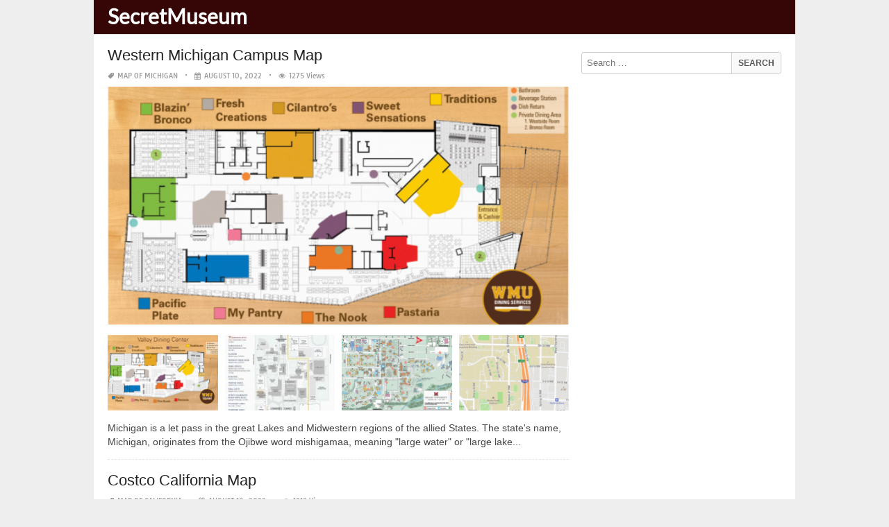

--- FILE ---
content_type: text/html; charset=UTF-8
request_url: https://www.secretmuseum.net/page/2/
body_size: 16417
content:
<!DOCTYPE html><html lang="en-US"><head><meta charset="UTF-8"><meta name="viewport" content="width=device-width,minimum-scale=1,initial-scale=1"><link rel="profile" href="https://gmpg.org/xfn/11"><link rel="pingback" href="https://www.secretmuseum.net/xmlrpc.php"><title>secretmuseum &#8211; Page 2 &#8211; secretmuseum.net</title><meta name='robots' content='max-image-preview:large'/><style>img:is([sizes="auto" i], [sizes^="auto," i]) { contain-intrinsic-size: 3000px 1500px }</style><link rel="alternate" type="application/rss+xml" title="secretmuseum &raquo; Feed" href="https://www.secretmuseum.net/feed/"/><link rel="alternate" type="application/rss+xml" title="secretmuseum &raquo; Comments Feed" href="https://www.secretmuseum.net/comments/feed/"/><link rel='stylesheet' id='wp-block-library-css' href='https://www.secretmuseum.net/wp-includes/css/dist/block-library/style.min.css?ver=6.8.3' type='text/css' media='all'/><style id='classic-theme-styles-inline-css' type='text/css'>
/*! This file is auto-generated */
.wp-block-button__link{color:#fff;background-color:#32373c;border-radius:9999px;box-shadow:none;text-decoration:none;padding:calc(.667em + 2px) calc(1.333em + 2px);font-size:1.125em}.wp-block-file__button{background:#32373c;color:#fff;text-decoration:none}</style><style id='global-styles-inline-css' type='text/css'>
:root{--wp--preset--aspect-ratio--square: 1;--wp--preset--aspect-ratio--4-3: 4/3;--wp--preset--aspect-ratio--3-4: 3/4;--wp--preset--aspect-ratio--3-2: 3/2;--wp--preset--aspect-ratio--2-3: 2/3;--wp--preset--aspect-ratio--16-9: 16/9;--wp--preset--aspect-ratio--9-16: 9/16;--wp--preset--color--black: #000000;--wp--preset--color--cyan-bluish-gray: #abb8c3;--wp--preset--color--white: #ffffff;--wp--preset--color--pale-pink: #f78da7;--wp--preset--color--vivid-red: #cf2e2e;--wp--preset--color--luminous-vivid-orange: #ff6900;--wp--preset--color--luminous-vivid-amber: #fcb900;--wp--preset--color--light-green-cyan: #7bdcb5;--wp--preset--color--vivid-green-cyan: #00d084;--wp--preset--color--pale-cyan-blue: #8ed1fc;--wp--preset--color--vivid-cyan-blue: #0693e3;--wp--preset--color--vivid-purple: #9b51e0;--wp--preset--gradient--vivid-cyan-blue-to-vivid-purple: linear-gradient(135deg,rgba(6,147,227,1) 0%,rgb(155,81,224) 100%);--wp--preset--gradient--light-green-cyan-to-vivid-green-cyan: linear-gradient(135deg,rgb(122,220,180) 0%,rgb(0,208,130) 100%);--wp--preset--gradient--luminous-vivid-amber-to-luminous-vivid-orange: linear-gradient(135deg,rgba(252,185,0,1) 0%,rgba(255,105,0,1) 100%);--wp--preset--gradient--luminous-vivid-orange-to-vivid-red: linear-gradient(135deg,rgba(255,105,0,1) 0%,rgb(207,46,46) 100%);--wp--preset--gradient--very-light-gray-to-cyan-bluish-gray: linear-gradient(135deg,rgb(238,238,238) 0%,rgb(169,184,195) 100%);--wp--preset--gradient--cool-to-warm-spectrum: linear-gradient(135deg,rgb(74,234,220) 0%,rgb(151,120,209) 20%,rgb(207,42,186) 40%,rgb(238,44,130) 60%,rgb(251,105,98) 80%,rgb(254,248,76) 100%);--wp--preset--gradient--blush-light-purple: linear-gradient(135deg,rgb(255,206,236) 0%,rgb(152,150,240) 100%);--wp--preset--gradient--blush-bordeaux: linear-gradient(135deg,rgb(254,205,165) 0%,rgb(254,45,45) 50%,rgb(107,0,62) 100%);--wp--preset--gradient--luminous-dusk: linear-gradient(135deg,rgb(255,203,112) 0%,rgb(199,81,192) 50%,rgb(65,88,208) 100%);--wp--preset--gradient--pale-ocean: linear-gradient(135deg,rgb(255,245,203) 0%,rgb(182,227,212) 50%,rgb(51,167,181) 100%);--wp--preset--gradient--electric-grass: linear-gradient(135deg,rgb(202,248,128) 0%,rgb(113,206,126) 100%);--wp--preset--gradient--midnight: linear-gradient(135deg,rgb(2,3,129) 0%,rgb(40,116,252) 100%);--wp--preset--font-size--small: 13px;--wp--preset--font-size--medium: 20px;--wp--preset--font-size--large: 36px;--wp--preset--font-size--x-large: 42px;--wp--preset--spacing--20: 0.44rem;--wp--preset--spacing--30: 0.67rem;--wp--preset--spacing--40: 1rem;--wp--preset--spacing--50: 1.5rem;--wp--preset--spacing--60: 2.25rem;--wp--preset--spacing--70: 3.38rem;--wp--preset--spacing--80: 5.06rem;--wp--preset--shadow--natural: 6px 6px 9px rgba(0, 0, 0, 0.2);--wp--preset--shadow--deep: 12px 12px 50px rgba(0, 0, 0, 0.4);--wp--preset--shadow--sharp: 6px 6px 0px rgba(0, 0, 0, 0.2);--wp--preset--shadow--outlined: 6px 6px 0px -3px rgba(255, 255, 255, 1), 6px 6px rgba(0, 0, 0, 1);--wp--preset--shadow--crisp: 6px 6px 0px rgba(0, 0, 0, 1);}:where(.is-layout-flex){gap: 0.5em;}:where(.is-layout-grid){gap: 0.5em;}body .is-layout-flex{display: flex;}.is-layout-flex{flex-wrap: wrap;align-items: center;}.is-layout-flex > :is(*, div){margin: 0;}body .is-layout-grid{display: grid;}.is-layout-grid > :is(*, div){margin: 0;}:where(.wp-block-columns.is-layout-flex){gap: 2em;}:where(.wp-block-columns.is-layout-grid){gap: 2em;}:where(.wp-block-post-template.is-layout-flex){gap: 1.25em;}:where(.wp-block-post-template.is-layout-grid){gap: 1.25em;}.has-black-color{color: var(--wp--preset--color--black) !important;}.has-cyan-bluish-gray-color{color: var(--wp--preset--color--cyan-bluish-gray) !important;}.has-white-color{color: var(--wp--preset--color--white) !important;}.has-pale-pink-color{color: var(--wp--preset--color--pale-pink) !important;}.has-vivid-red-color{color: var(--wp--preset--color--vivid-red) !important;}.has-luminous-vivid-orange-color{color: var(--wp--preset--color--luminous-vivid-orange) !important;}.has-luminous-vivid-amber-color{color: var(--wp--preset--color--luminous-vivid-amber) !important;}.has-light-green-cyan-color{color: var(--wp--preset--color--light-green-cyan) !important;}.has-vivid-green-cyan-color{color: var(--wp--preset--color--vivid-green-cyan) !important;}.has-pale-cyan-blue-color{color: var(--wp--preset--color--pale-cyan-blue) !important;}.has-vivid-cyan-blue-color{color: var(--wp--preset--color--vivid-cyan-blue) !important;}.has-vivid-purple-color{color: var(--wp--preset--color--vivid-purple) !important;}.has-black-background-color{background-color: var(--wp--preset--color--black) !important;}.has-cyan-bluish-gray-background-color{background-color: var(--wp--preset--color--cyan-bluish-gray) !important;}.has-white-background-color{background-color: var(--wp--preset--color--white) !important;}.has-pale-pink-background-color{background-color: var(--wp--preset--color--pale-pink) !important;}.has-vivid-red-background-color{background-color: var(--wp--preset--color--vivid-red) !important;}.has-luminous-vivid-orange-background-color{background-color: var(--wp--preset--color--luminous-vivid-orange) !important;}.has-luminous-vivid-amber-background-color{background-color: var(--wp--preset--color--luminous-vivid-amber) !important;}.has-light-green-cyan-background-color{background-color: var(--wp--preset--color--light-green-cyan) !important;}.has-vivid-green-cyan-background-color{background-color: var(--wp--preset--color--vivid-green-cyan) !important;}.has-pale-cyan-blue-background-color{background-color: var(--wp--preset--color--pale-cyan-blue) !important;}.has-vivid-cyan-blue-background-color{background-color: var(--wp--preset--color--vivid-cyan-blue) !important;}.has-vivid-purple-background-color{background-color: var(--wp--preset--color--vivid-purple) !important;}.has-black-border-color{border-color: var(--wp--preset--color--black) !important;}.has-cyan-bluish-gray-border-color{border-color: var(--wp--preset--color--cyan-bluish-gray) !important;}.has-white-border-color{border-color: var(--wp--preset--color--white) !important;}.has-pale-pink-border-color{border-color: var(--wp--preset--color--pale-pink) !important;}.has-vivid-red-border-color{border-color: var(--wp--preset--color--vivid-red) !important;}.has-luminous-vivid-orange-border-color{border-color: var(--wp--preset--color--luminous-vivid-orange) !important;}.has-luminous-vivid-amber-border-color{border-color: var(--wp--preset--color--luminous-vivid-amber) !important;}.has-light-green-cyan-border-color{border-color: var(--wp--preset--color--light-green-cyan) !important;}.has-vivid-green-cyan-border-color{border-color: var(--wp--preset--color--vivid-green-cyan) !important;}.has-pale-cyan-blue-border-color{border-color: var(--wp--preset--color--pale-cyan-blue) !important;}.has-vivid-cyan-blue-border-color{border-color: var(--wp--preset--color--vivid-cyan-blue) !important;}.has-vivid-purple-border-color{border-color: var(--wp--preset--color--vivid-purple) !important;}.has-vivid-cyan-blue-to-vivid-purple-gradient-background{background: var(--wp--preset--gradient--vivid-cyan-blue-to-vivid-purple) !important;}.has-light-green-cyan-to-vivid-green-cyan-gradient-background{background: var(--wp--preset--gradient--light-green-cyan-to-vivid-green-cyan) !important;}.has-luminous-vivid-amber-to-luminous-vivid-orange-gradient-background{background: var(--wp--preset--gradient--luminous-vivid-amber-to-luminous-vivid-orange) !important;}.has-luminous-vivid-orange-to-vivid-red-gradient-background{background: var(--wp--preset--gradient--luminous-vivid-orange-to-vivid-red) !important;}.has-very-light-gray-to-cyan-bluish-gray-gradient-background{background: var(--wp--preset--gradient--very-light-gray-to-cyan-bluish-gray) !important;}.has-cool-to-warm-spectrum-gradient-background{background: var(--wp--preset--gradient--cool-to-warm-spectrum) !important;}.has-blush-light-purple-gradient-background{background: var(--wp--preset--gradient--blush-light-purple) !important;}.has-blush-bordeaux-gradient-background{background: var(--wp--preset--gradient--blush-bordeaux) !important;}.has-luminous-dusk-gradient-background{background: var(--wp--preset--gradient--luminous-dusk) !important;}.has-pale-ocean-gradient-background{background: var(--wp--preset--gradient--pale-ocean) !important;}.has-electric-grass-gradient-background{background: var(--wp--preset--gradient--electric-grass) !important;}.has-midnight-gradient-background{background: var(--wp--preset--gradient--midnight) !important;}.has-small-font-size{font-size: var(--wp--preset--font-size--small) !important;}.has-medium-font-size{font-size: var(--wp--preset--font-size--medium) !important;}.has-large-font-size{font-size: var(--wp--preset--font-size--large) !important;}.has-x-large-font-size{font-size: var(--wp--preset--font-size--x-large) !important;}
:where(.wp-block-post-template.is-layout-flex){gap: 1.25em;}:where(.wp-block-post-template.is-layout-grid){gap: 1.25em;}
:where(.wp-block-columns.is-layout-flex){gap: 2em;}:where(.wp-block-columns.is-layout-grid){gap: 2em;}
:root :where(.wp-block-pullquote){font-size: 1.5em;line-height: 1.6;}</style><link rel="EditURI" type="application/rsd+xml" title="RSD" href="https://www.secretmuseum.net/xmlrpc.php?rsd"/><meta name="generator" content="WordPress 6.8.3"/><link rel="canonical" href="https://www.secretmuseum.net"/><link rel="icon" href="https://s.wordpress.org/style/images/codeispoetry.png"/><link rel="stylesheet" href="https://maxcdn.bootstrapcdn.com/font-awesome/4.7.0/css/font-awesome.min.css"><script async custom-element="amp-analytics" src="https://cdn.ampproject.org/v0/amp-analytics-0.1.js"></script><meta name="theme-color" content="#350605"><meta name="msapplication-navbutton-color" content="#350605"><meta name="apple-mobile-web-app-status-bar-style" content="#350605"><style amp-custom>.clear{clear:both;}img{width:auto;max-width:100%;height:auto;}a:link,a:visited{color:#e50a4a;text-decoration:none;}a:hover{text-decoration:underline;transition:color .45s ease-in-out;-moz-transition:color .45s ease-in-out;-webkit-transition:color .45s ease-in-out;} html, body, div, span, applet, object, h1, h2, h3, h4, h5, h6, p, blockquote, pre, a, abbr, acronym, address, big, cite, code, del, dfn, em, img, ins, kbd, q, s, samp, small, strike, strong, sub, sup, tt, var, b, u, i, center, dl, dt, dd, ol, ul, li, fieldset, form, label, legend, table, caption, tbody, tfoot, thead, tr, th, td, article, aside, canvas, details, embed, figure, figcaption, footer, header, hgroup, menu, nav, output, ruby, section, summary, time, mark, audio, video {padding:0; margin:0;}pre{background:#fafafa;margin-bottom:15px;padding:15px;white-space:pre-wrap;white-space:-moz-pre-wrap;white-space:-pre-wrap;white-space:-o-pre-wrap;word-wrap:break-word}iframe{max-width:100%;}.das{margin:0 0 5px 0;width:auto;height:auto;text-align:center;} @font-face {font-family:'Tauri';font-style:normal;font-weight:400;src:local('Tauri Regular'), local('Tauri-Regular'), url(https://fonts.gstatic.com/s/tauri/v4/NN-VSW_h-jkrKyYGwwj5QQ.woff2) format('woff2');unicode-range:U+0100-024F, U+1E00-1EFF, U+20A0-20AB, U+20AD-20CF, U+2C60-2C7F, U+A720-A7FF;}@font-face {font-family:'Tauri';font-style:normal;font-weight:400;src:local('Tauri Regular'), local('Tauri-Regular'), url(https://fonts.gstatic.com/s/tauri/v4/sWn97sjs9uU0xeuHDScCTA.woff2) format('woff2');unicode-range:U+0000-00FF, U+0131, U+0152-0153, U+02C6, U+02DA, U+02DC, U+2000-206F, U+2074, U+20AC, U+2212, U+2215;}@font-face {font-family:'Lato';font-style:normal;font-weight:400;src:local('Lato Regular'), local('Lato-Regular'), url(https://fonts.gstatic.com/s/lato/v13/UyBMtLsHKBKXelqf4x7VRQ.woff2) format('woff2');unicode-range:U+0100-024F, U+1E00-1EFF, U+20A0-20AB, U+20AD-20CF, U+2C60-2C7F, U+A720-A7FF;}@font-face {font-family:'Lato';font-style:normal;font-weight:400;src:local('Lato Regular'), local('Lato-Regular'), url(https://fonts.gstatic.com/s/lato/v13/1YwB1sO8YE1Lyjf12WNiUA.woff2) format('woff2');unicode-range:U+0000-00FF, U+0131, U+0152-0153, U+02C6, U+02DA, U+02DC, U+2000-206F, U+2074, U+20AC, U+2212, U+2215;}body{background:#eee;color:#444;font-family:"Helvetica Neue",Helvetica,Arial,sans-serif;font-size:14px;line-height:1.42857143;}.entry-content h1{margin-bottom:10px;font-size:32px;line-height:44px;}.entry-content h2{margin-bottom:10px;font-size:28px;line-height:34px;} .entry-content h3{margin-bottom:10px;font-size:22px;line-height:26px;} .entry-content h4{margin-bottom:10px;font-size:18px;line-height:22px;} .entry-content h5{margin-bottom:10px;font-size:16px;line-height:20px;} .entry-content h6{margin-bottom:10px;font-size:13px;line-height:20px;} .thonwidget a,.thonol a,.box a,.post-meta,.breadcrumb,.pagination{font-family:"Tauri",Helvetica,Arial,sans-serif;font-size:14px;} p{margin:5px 0 15px;line-height:1.42857143;}.alignleft{float:left;padding:5px 20px 5px 0;}.alignright{float:right;padding:5px 0 5px 20px;}.aligncenter{max-width:100% !important;text-align:center !important;margin:10px auto !important;display:block;}.aligncenter img{margin:5px auto !important;}.fax{font-family:"Open Sans",Arial,sans-serif;}.header{font-family:"Lato";margin-bottom:0;padding:0 10px !Important;background-color:#e50a4a !important;}.header li a,.header li a.dropdown{background-color:#e50a4a !Important;max-height:49px;color:#f9f9f9;}.header li a:hover,.header li a.dropdown:hover{color:#e9e9e9 !important;}.header ul.nav-buttons ul li{background-color:#e50a4a !important;line-height:35px;height:35px;}.header ul.nav-buttons ul a{background-color:#e50a4a;line-height:35px;}.header ul.nav-buttons ul a.selected,.header ul.nav-buttons ul a:hover{background:rgba(25,25,25,0.1) !Important;}.header ul.nav-buttons ul{padding:0;}.header .navclosed{background-color:#e50a4a;float:left !important;}.header .logos{margin:10px 10px 0 0;left:10px;position:relative;float:left;display:none;}.header .logos img{height:30px;width:145px;}.header ul a i.fa{padding-right:6px;} .header,.header li a,.header li a.dropdown,.header ul.nav-buttons ul li,.header ul.nav-buttons ul a,.header .navclosed{background-color:#e50a4a !Important;}.header li a,.header li a.dropdown{font-size:15px !important;font-weight:400;}.header{padding:0 10px;}.button-comment{display:block;text-align:center;}.button-comment a.button{display:inline-block;padding:8px 30px;background:#e50a4a;color:#fff !important;border-radius:5px;}.row{width:auto;}.container{width:auto;max-width:950px;margin:0 auto;padding:0;} .main-content{width:auto;max-width:960px;margin:0 auto;padding:0;}h1.logor{text-indent:-5000px;background:#f00;display:absolute;width:0;height:0;}.site-logo{width:auto;max-width:300px;height:50px;line-height:50px;left:0;z-index:999;float:left;}.site-logo a.logo-text{font-weight:bold;font-size:30px;line-height:46px;color:#fff;padding:0 15px 0 10px;}.site-logo a.logo-text:hover{color:#f1f2f3;text-decoration:none;}.site-logo a.logo-image{line-height:50px;padding:0;}.site-logo a.logo-image img{height:40px;width:auto;padding:5px 15px 5px 10px;}.nav-buttons{display:inline;float:left;} .logo{}.logo a{padding-left:0 !important;}.logo img{margin:10px 10px 10px 5px;width:auto;height:30px;}.header{width:auto;padding:15px;}.header .header-left{float:left;width:70%;padding-bottom:10px;}.header .header-right{float:right;width:30%;padding-bottom:10px;}.searchs{width:auto;min-width:250px;-webkit-border-radius:4px;-moz-border-radius:4px;border-radius:4px;padding:0;height:30px;background:#fff;float:right;margin:10px 10px 9px 0;}.searchs input[type=text]{width:75%;padding:8px;margin:0;border:none;color:#555;background:none;}.searchs input[type=text]:focus{outline:0;}.searchs .btn{width:15%;font-size:15px;color:#555;float:right;outline:0;padding:0;height:30px;margin:0;border:none;background:none;border-left:1px solid #bcbcbc;}.searchs .btn:hover{background:#f5f5f5;cursor:pointer;-webkit-border-radius:4px;-moz-border-radius:4px;border-radius:4px;} .searchs-menu{display:none;}.contents{clear:both;width:auto;padding:15px 20px 50px;display:block;background:#fff;}.content{float:left;width:70%;margin:0;padding:0;}.sidebar{float:right;width:30%;margin:0;padding:0;}.posts{width:auto;padding:0 15px 0 0;}.post{width:100%;margin:0 0 15px;padding:0;display:inline-block;font-weight:300;height:auto;border-bottom:1px dashed #e5e5e5;}.post-entry{position:relative;background:none;width:auto;margin:0 0 5px 0;}.post-title{position:absolutex;width:100%;}.post h2.post-title{font-size:22px;margin-bottom:0px;font-weight:500;line-height:30px;} .post h2.post-title a:hover{text-decoration:none;}.post-title a{color:#333;}.post img.post-thumb-big{max-width:100%;}.post img.post-thumb-left{float:left;margin:0 15px 5px 0;}.post img.post-thumb-right{float:right !Important;padding:0 0 0 15px;}.post .clear{margin-bottom:35px;}.post img.thumb-list1{float:left;margin:5px 15px 0px 0;width:160px;height:120px;}.post img.thumb-list3{margin:5px 0 5px;width:100%;}.post h2.title-list1{font-size:20px;line-height:28px;font-weight:600;}.post h2 a{color:#222;}.post-gallery{width:auto;margin:0px -5px 0 -5px;}.post-gallery .post-gallerys{width:25%;padding:0;margin:0;display:inline-block;}.post-gallery a{padding:5px;display:block;}.post-gallery img{width:100%;}.post-single{width:auto;padding-left:0;font-weight:300;}.post-single img{margin-bottom:10px;}.post-single h1.single-title{font-size:28px;line-height:34px;font-weight:500;padding-bottom:5px;}.posts .post-meta{font-size:10px;line-height:20px;margin:5px 0 0px;color:#999;text-transform:uppercase;}.posts .post-meta a{color:#999;}.posts .post-meta a.post-edit-link:before{content:"\2022";padding-left:10px;padding-right:5px;}.posts .post-meta img{width:auto;}.posts .post-meta .post-meta-views{text-transform:capitalize;}.post .post-meta .post-meta-views:before{content:"\2022";padding-left:10px;padding-right:10px;}.post .post-meta .post-meta-date:after{content:"\2022";padding-left:10px;padding-right:10px;}.posts .post-meta-cat{padding-right:5px;}.posts .post-meta-cat:after{content:"\2022";padding-left:10px;padding-right:5px;}.posts .post-meta i{padding-left:5px;-moz-transform:scale(-1, 1);-webkit-transform:scale(-1, 1);-o-transform:scale(-1, 1);-ms-transform:scale(-1, 1);transform:scale(-1, 1);}.posts .entry-content{margin:15px 0;}.posts .wp-caption{margin:0 0 15px;}.posts .wp-caption .wp-caption-text{font-size:13px;text-align:center;}.posts .post-meta-tag a{color:#777;}.posts .post-meta-tag a:hover{text-decoration:underline}.post-grid{width:33.33%;float:left;display:block;margin:0;}.post-grid h2{width:auto;white-space:nowrap;overflow:hidden;text-overflow:ellipsis;color:#222;}.post-grid a{color:#fff;}.post-grid h2 a{color:#222;}.post-grid-entry{margin:0 16px 16px 0 !Important;width:auto;position:relative;}.post-grid-entry img{width:100%;object-fit:cover;object-position:center;}.post-grid-entry:hover img{opacity:0.8}.post-grid h2{position:absolute;bottom:0;right:0;left:0;width:auto;text-align:center;font-size:11px;font-weight:400;padding:5px 0;color:#fefefe;xtext-shadow:0px 0px 2px rgba(150, 150, 150, 1);background:linear-gradient(to bottom,rgba(0,0,0,0.05) 6%,rgba(0,0,0,0.75) 90%);}.post-grid1 a{display:inline-block;height:auto;width:100%;}.post-grid h2.title-grid1{bottom:5px !important;}.post-grid h2.title-grid1 a{color:#fff;padding-left:5px;padding-right:5px;}.post-grid h2.title-grid2{position:relative;background:none;font-size:13px;text-align:left;padding:5px 0 0;}.post-grid h2.title-grid3{position:relative;background:none;text-align:left;font-size:14px;padding:10px 0 0;font-weight:500;}.post-grid h2.title-grid4{opacity:0;background:nonex;text-align:left;font-size:14px;padding:10px 0;font-weight:500;}.post-grid h2.title-grid4 a{color:#fff ;padding:0 10px;}.post-grid h2.post-title a:hover{text-decoration:none;} .post-grid2{margin-bottom:10px;}.post-grid3{width:50%;}.post-grid3 .post-grid-entry{padding:7px;border:1px solid #e1e2e3;-webkit-border-radius:3px;-moz-border-radius:3px;border-radius:3px;}.post-grid3 .post-meta{margin:3px 0 1px;}.post-grid3 .post-meta-cat{text-transform:capitalize;}.post-grid3 .post-meta-cat:after{padding-left:5px;padding-right:0;}.post-grid3 .post-meta-views{padding-left:0;}.post-grid4{width:50%;}.post-grid4 h2.title-grid4{bottom:5px;}.post-grid4 .post-meta{opacity:0;padding:2px 10px 0;position:absolute;bottom:30px;left:0;color:#f1f2f3;text-transform:capitalize;}.post-grid4 .post-meta a{color:#f1f2f3;} .post-grid4 .post-meta .post-ratings{margin:2px 0 0;}.post-grid4:hover h2.title-grid4,.post-grid4:hover .post-meta,.post-grid4:hover h4.title-grid4{display:block;opacity:1.0;transition:opacity .45s ease-in-out;-moz-transition:opacity .45s ease-in-out;-webkit-transition:opacity .45s ease-in-out;}.post-ratings{float:right;width:60px;height:24px;white-space:none;overflow:hidden;text-overflow:ellipsis;}.post-ratings-loading{display:none !important;z-index:-5;}p.download-size{border:1px solid #e1e1e1;padding:10px;margin-bottom:20px;font-weight:bold;}p.download-size:hover{background:#fefefe;}p.download-size a{padding-right:10px;font-weight:500;}p.download-size a:before{content:"\0338";padding-right:20px;color:#333;}p.download-size a:first-of-type:before{content:"";}.related-posts{}.related-posts h3{font-weight:500;font-size:22px;line-height:34px;margin-bottom:20px;}.related-posts h4{font-weight:500;font-size:14px;}.related-posts h4.style2{font-weight:500;font-size:16px;}.related-posts li.post{margin-bottom:10px;}.related-posts li.post img.post-thumb-left{margin-bottom:10px;width:50px;}.related-posts li.thonol{padding:0 0 20px 40px !important;max-width:100% !important;min-height:130px !important;}.related-posts li.thonol2{padding:0 0 20px 40px !important;width:100%;min-height:50px !important;}.related-posts li.thonol .thumb-style1{margin-bottom:10px;width:160px;height:120px;position:absolute;right:50px;}.related-posts li.thonol2 .thumb-style1{width:50px;height:50px;position:absolute;right:50px;}.related-posts li.thonolamp .thumb-style1{right:110px;}.related-posts li.thonol h4{padding:0 220px 0 0;}.related-posts li.thonol2 h4{padding:0 120px 0 0;}.related-posts li.thonol .post-meta{padding:0 220px 0 0;}.related-posts li.thonol2 .post-meta{padding:0 120px 0 0;}.related-posts li.thonol p{padding:0 220px 0 0;}.related-posts li.thonol .post-meta-cat a{font-size:10px !important;}.related-posts h2.title-grid2{padding-top:5px;}.related-posts .post-grid2 img{margin-bottom:5px;}.related-posts .post-grid1 img{margin-bottom:0;}.related-posts .post-grid2 img{margin-bottom:0;}.related-posts .post-grid3 img{margin-bottom:0;}.related-posts .post-grid4 img{margin-bottom:0;}.related-posts .post-grid4 a{display:inline-block;height:auto;width:100%;}.related-posts .post-grid4 .post-meta{right:0 !Important;}.related-posts .post-grid4 .post-meta a{display:inline;}.post-header h1{font-size:22px;font-weight:600;}.posts table{width:auto;max-width:100%;border-collapse:collapse;margin-bottom:15px;}.posts table th{background:#f9f9f9;border:1px solid #f1f2f3;padding:4px 5px;}.posts table td{border:1px solid #f1f2f3;padding:2px 5px;}.gallery{width:auto;max-width:100%;font-size:13px;line-height:20px;margin-bottom:15px;}.gallery .gallery-item{background:#eeex;margin:0;display:inline-table;text-align:center;padding:10px 0;}.gallery .gallery-caption{padding:0 5px;}.gallery .gallery-item .gallery-icon{padding:0 5px;width:auto;max-width:100%;}.gallery .gallery-item img{height:auto;}.gallery-columns-1 .gallery-item{width:100%;}.gallery-columns-2 .gallery-item{width:50%;}.gallery-columns-3 .gallery-item{width:33.3%;}.gallery-columns-4 .gallery-item{width:25%;}.gallery-columns-5 .gallery-item{width:20%;}.gallery-columns-6 .gallery-item{width:16.6%;}.gallery-columns-7 .gallery-item{width:14.2%;}.gallery-columns-8 .gallery-item{width:12.5%;}.gallery-columns-9 .gallery-item{width:11.1%;}.entry-content ul,.entry-content ol{margin:0 0 15px;padding:0 0 0 30px;font-size:14px;}.entry-content ul li,.entry-content ol li{line-height:22px;}.entry-content blockquote{padding:10px 10px 10px 20px;font-size:14px;font-style:italic;border-left:4px solid #eee;background:#f5f5f5;}.socials{padding:10px 0 0;clear:both;margin:20px 0;font-size:13px;}.socials span{border-top:1px dashed #ccc;border-bottom:1px dashed #ddd;padding:5px;margin-right:5px;}.socials a span{border:none;}.socials a{margin-bottom:5px;margin-right:5px;display:inline-block;padding:5px 5px 5px 10px;}.socials a:hover{text-decoration:none;}.btn-twitter {background:#00acee;border-radius:0;color:#fff}.btn-twitter:link, .btn-twitter:visited {color:#fff}.btn-twitter:active, .btn-twitter:hover {background:#0087bd;color:#fff}.btn-facebook {background:#3b5998;border-radius:0;color:#fff}.btn-facebook:link, .btn-facebook:visited {color:#fff}.btn-facebook:active, .btn-facebook:hover {background:#30477a;color:#fff}.btn-whatsapp {background:#4CAF50;border-radius:0;color:#fff}.btn-whatsapp:link, .btn-whatsapp:visited {color:#fff}.btn-whatsapp:active, .btn-whatsapp:hover {background:#388E3C;color:#fff}.btn-stumbleupon {background:#f74425;border-radius:0;color:#fff}.btn-stumbleupon:link, .btn-stumbleupon:visited {color:#fff}.btn-stumbleupon:active, .btn-stumbleupon:hover {background:#c7371e;color:#fff}.btn-linkedin {background:#0e76a8;border-radius:0;color:#fff}.btn-linkedin:link, .btn-linkedin:visited {color:#fff}.btn-linkedin:active, .btn-linkedin:hover {background:#0b6087;color:#fff}.btn-pinterest {background:#bd081c;border-radius:0;color:#fff}.btn-pinterest:link, .btn-pinterest:visited {color:#fff}.btn-pinterest:active, .btn-pinterest:hover {background:#960414;color:#fff}.post-entry-comment{margin-bottom:30px;}.post-entry-comment .comment-form-comment{margin-bottom:0;width:100%;}.post-entry-comment .comment-form-email,.post-entry-comment .comment-form-author,.post-entry-comment .comment-form-url{width:auto;} .post-entry-comment textarea,.post-entry-comment input[type=text],.post-entry-comment input[type=email],.post-entry-comment input[type=url]{color:#555;line-height:20px;padding:6px 10px;margin-top:5px;clear:both;display:block;width:240px;border:1px solid #ccc;-webkit-border-radius:4px;-moz-border-radius:4px;border-radius:4px;} .post-entry-comment textarea{width:90% !Important;}.post-entry-comment .submit{padding:10px 15px;outline:0;font-size:14px;background:#eee;border:1px solid #ddd;-webkit-border-radius:4px;-moz-border-radius:4px;border-radius:4px;}.comment-list{padding-left:15px;font-size:13px;}.comment-list li{list-style:none;border:1px solid #e9e9e9;background:#f9f9f9x;width:auto;padding:15px;margin-bottom:15px;}.comment-list .commentname{display:inline-table;width:70px;float:left;margin-right:15px;}.comment-list .commentinfo{display:inline-table;}.comment-list .commenttext{display:inline;}.comment-list .comment-author img{float:left;margin-right:15px;}h3.comment-title{font-weight:500;line-height:30px;font-size:22px;margin-bottom:10px;}.comment-list ul.children{margin-top:10px;}.pagination{margin:20px 0;line-height:30px;text-align:center;font-size:12px;} .pagination ul li{list-style:none;display:inline-block;line-height:22px;margin-right:5px;border:0px solid #ddd;-webkit-border-radius:4px;-moz-border-radius:4px;border-radius:4px;background-color:#e50a4a;cursor:pointer;}.pagination ul li a,.pagination ul li .page-numbers{color:#fff;display:block;padding:3px 12px;}.pagination a:hover,.pagination ul li .dots,.pagination ul li .current{background-color:rgba(25,25,25,0.3);text-decoration:none;}.paginations{margin:20px 0;line-height:30px;text-align:left;font-size:15px;background:#f0f0f0;padding:0 10px;}.paginations span{display:inline-table;margin:0;}.paginations a{margin:0;display:inline-block;padding:3px 8px;border-left:1px solid #f1f2f3;}.paginations a:hover{background:#e1e2e3;}.box{margin-bottom:20px;font-weight:300;font-size:14px;clear:both;display:block;padding-left:5px;}.box .tagcloud{text-align:justify;}.box .tagcloud a{line-height:20px;margin-right:5px;}.box .tagcloud a:after{content:",";}.box ul{display:block;counter-reset:my-badass-counter;}.box ul li{list-style:none;line-height:20px;border-bottom:1px dotted #e5e5e5;padding:8px 0;}li.adv{clear:both;display:block;padding-bottom:20px;border-bottom:1px solid #d99x;}li.adv img{width:70px;float:left;display:block;padding:0 10px 20px 0;}li.adv h4{display:block;}li.adv h4 a{color:#222;font-size:14px;font-weight:600;}li.adv span{clear:both;font-size:12px;} .box a:hover{text-decoration:none;}.box p{margin-top:0;}.box li.cat-item{width:50%;display:inline-block;clear:none;float:left;}.box li.cat-item a{padding-right:5px;}.box .calendar_wrap{display:block;width:auto;}.box .calendar_wrap table{width:100%;text-align:center;} .box .calendar_wrap table caption{background:#f9f9f9;font-weight:bold;padding:5px 0;}.box span.att{text-transform:uppercase;font-size:10px;}.box span.att a{color:#666;}.box li.thonwidget a{font-size:14px;}.box .excerpt a{font-size:16px;}.box .excerpt p{font-size:14px;font-weight:300;}.box li .size-small-thumbnail{float:left;padding:0 10px 0 0;} .box li.thonwidget{position:relative;clear:both;font-weight:400;display:block;min-height:65px;padding-top:8px;}.box li.thonwidget .post-thumb-big{display:block;margin-bottom:5px;}.box li.thonol{font-weight:300;padding:10px 60px 10px 40px;position:relative;min-height:50px;}.box li.thonol .numb{font-size:15px;color:#fff;width:30px;height:30px;line-height:30px;text-align:center;position:absolute;left:0;top:10px;-moz-border-radius:50px;-webkit-border-radius:50px;border-radius:50%;}.box img.thumb-style1{position:absolute;right:0;top:10px;width:50px;height:50px;}.box img.thumb-style2{position:absolute;right:0;top:10px;width:50px;height:50px;}.box li.thongrid{float:left;width:50%;padding:0;margin:0;display:block;border:0;}.box li.thongrid a{padding:5px;display:block;}.box li.thongrid img{width:100%;padding:0;margin:0 0 5px;}.box ul li{font-size:13px;}.box .thonwidget3 p{padding-right:55px;}.box .thonwidget3 a.thon-title{padding-right:45px;display:inline-block}.widget-title-box{border:0;margin-bottom:10px;display:block;}h3.widget-title{font-size:16px;font-weight:400;display:block;padding:0;background:#e50a4a;position:relative;color:#fff;}.sept{position:absolute;bottom:0;width:0;height:0;border-top:34px solid rgba(25,25,25,0.1);border-right:34px solid transparent;} h3.widget-title .texts{display:inline-block;padding:6px 10px;background:rgba(25,25,25,0.1) !Important;}h3.widget-title span{}.search-form{width:100%;-webkit-border-radius:4px;-moz-border-radius:4px;border-radius:4px;padding:0;height:30px;background:#fff;float:right;margin:10px 0;border:1px solid #ccc;}.search-form span.screen-reader-text{display:none;}.search-form .search-submit{font-size:12px;width:25%;float:right;color:#555;font-weight:600;text-transform:uppercase;margin:0;padding:8px 0;border:none;border-left:1px solid #ccc;background:#f9f9f9;outline:0;cursor:pointer;-webkit-border-radius:0 4px 4px 0;-moz-border-radius:0 4px 4px 0;border-radius:0 4px 4px 0;}.search-form .search-submit:hover{background:#f1f1f1;}.search-form .search-field{width:73%;margin:0;padding:0;border:0;outline:0;padding:7px 0 7px 7px;background:none;}.footer-widget{float:left;display:block;width:33.333%;padding:0;margin:0;}.footer-content{padding:8px 13px 20px;background:none;}.footer-widget-container{padding:7px;}.footer-widget .box{padding-left:0;}.footer{background:#f1f2f3;width:100%;color:#444;border-top:1px solid #e1e1e1}.footer p{color:#444;}.footer a{color:#444;}.footer a:hover{text-decoration:underline;}#footer{border-top:0px dashed #e0e0e0;text-align:center;padding:10px 0;font-size:12px;color:#444;}.bottom-menu ul{margin-bottom:10px;}.bottom-menu ul li{display:inline;list-style:none;padding:5px;}.breadcrumb{margin:0;padding:0;height:auto;margin-bottom:10px;}.breadcrumb ul{margin:0;padding:0 10px 0 0;width:auto;}.breadcrumb ul li{list-style:none;margin:0;display:inline;padding:0 2px 2px 0;font-size:12px;}.breadcrumb ul li:before {content:"\219D";color:#888;padding-right:2px;}.breadcrumb ul li.breadhome:before {content:"";padding-right:0;}.flickity-page-dots{display:none;}.box .form-control{width:100%;padding:8px;margin-bottom:8px;color:#333;}.box .form-control option{padding:5px;}.box .submit{background:#e50a4a;color:#fff;padding:8px 12px;font-size:13px;border:none;clear:both;margin-top:10px;}.thon-gallery{margin-right:-16px;}.thon-gallery h4.title-grid4{bottom:6px;}.thon-gallery .post-grid4{width:33.33% !important;} .thon-gallery img{max-width:100%;height:150px !important;}.thon-gallery amp-img{max-width:100%;height:150px !important;}.thon-gallery h2{font-size:20px !important;font-weight:500;line-height:24px;margin-bottom:10px;}.thon-gallery .thon-gallery-list{width:33.33%;display:inline-block;}.thon-gallery .thon-gallery-lists{width:auto;margin-right:10px;margin-bottom:10px;position:relative;} .thon-gallery h4 a{color:#fff !important;}.thon-gallery h4{opacity:0;width:auto;position:absolute;bottom:0;right:0;left:0;text-align:center;font-size:12px;font-weight:400;padding:5px;color:#fefefe;margin-bottom:0;white-space:nowrap;overflow:hidden;text-overflow:ellipsis;xtext-shadow:0px 0px 2px rgba(150, 150, 150, 1);background:linear-gradient(to bottom,rgba(0,0,0,0.05) 6%,rgba(0,0,0,0.85) 70%);}.thon-gallery .thon-gallery-lists:hover img{opacity:0.8;} amp-sidebar{background:#fff;font-family:"Lato";font-weight:400;font-size:14px;width:360px;padding:0;}.amp-sidebar-image{line-height:100px;vertical-align:middle;}.amp-close-image{top:15px;left:225px;cursor:pointer;}amp-sidebar .searchs-menu{padding:0;width:auto;max-width:100%;height:50px;display:block;}amp-sidebar .searchs{padding:0;margin-right:15px;width:330px;}amp-sidebar ul{padding:0;margin:0;}amp-sidebar li{list-style:none;line-height:24px;}amp-sidebar li a{color:#222;display:block;padding:7px 15px;border-bottom:1px dotted #e1e2e3;}amp-sidebar li i{display:inline;padding-right:10px;}amp-sidebar ul li a:hover{background-color:#f1f2f3;text-decoration:none;}amp-sidebar .logo{display:none;}.attach_image img{width:100%;}.resmenu{position:absolute;right:0;display:none;text-align:center;width:60px;height:48px;color:#fff;cursor:pointer;font-size:34px;line-height:50px;}.post-grid1 img{height:140px;margin-bottom:0;}.post-grid2 img{height:140px;margin-bottom:0;}.post-grid3 img{height:170px;margin-bottom:0;}.post-grid4 img{height:210px;margin-bottom:0;}@media only screen and (min-width:991px) { .xmain-content{margin:0 auto !important;width:auto;} }@media only screen and (min-width:0px) and (max-width:767px) { .contents{padding-right:10px;padding-left:10px;}.content{width:100%;}.sidebar{width:100%;padding-right:0;}.sidebar .box{padding-leftz:0;} .footer-widget{width:100%;}.post-grid .post-grid-entry{margin:0 5px 20px 10px;}.resmenu{display:block;}.searchs-def{display:none;} .thon-gallery{margin-right:0;}.thon-gallery .post-grid4{width:50% !important;} }@media only screen and (min-width:480px) and (max-width:767px) {.main-content{margin:0;}.contents{padding-left:10px;}.posts{padding-right:5px;padding-left:0 !Important;}.thon-gallery .thon-gallery-list{width:55%;}.posts .post-grid{width:33.333%;}.posts .post-grid3{width:50%;}.posts .post-grid-entry{margin:5px 7px;}.header ul.nav-buttons{width:300px;}li.logo{display:none !important;}.header .logos{display:block;}.post-grid3,.post-grid4{width:50% !important;} .box li.thongrid{width:25%;}.footer-widget-container{padding:0;}.footer-content{padding:15px;}.thon-gallery{margin-right:0;}.thon-gallery .post-grid4{width:50% !important;} }@media only screen and (min-width:0px) and (max-width:479px) {.main-content{margin:0;}.contents{padding-left:10px;}.posts{padding-right:5px;padding-left:0 !important;}.posts .post-thumb-left,.posts .post-thumb-right{width:35%;}.thon-gallery .thon-gallery-list,.post-grid{width:50%;} .thon-gallery .post-thumb-left,.post-grid .post-thumb-left{width:100%;}.socials{vertical-align:middle;}.socials a{width:25px;text-align:center;} .socials a span{display:none;} .box{padding-left:0;}.posts .post-grid{width:100%;} .posts .post-grid-entry{margin:7px 0;}.header ul.nav-buttons{width:300px;}.searchs-menu{display:block;}.searchs-menu .searchs{float:left;margin-left:10px;}li.logo{display:none !important;}.header .logos{display:block;}.gallery .gallery-item{width:100%;}.footer-widget-container{padding:0;}.footer-content{padding:10px;}amp-sidebar .searchs{width:92%;float:right;} .post-grid2 img{height:180px;}}.wrapper {padding-top:80px;z-index:0;}.wrapper-push {margin-left:0%;z-index:0;}.fixed {position:fixed!important;width:100%;}.header {width:auto;margin:0px;padding:0px;min-height:49px;padding-top:0px;position:relative;border-bottom-width:1px;border-bottom-style:solid;border-bottom-color:#dbdee2;background-color:rgba(255,255,255,1);background-color:#fff;-o-transition:.3s;-ms-transition:.3s;-moz-transition:.3s;-webkit-transition:.3s;transition:.3s;z-index:99;}.sticky {width:100%;padding:0px;height:60px;padding-top:10px;-o-transition:.3s;-ms-transition:.3s;-moz-transition:.3s;-webkit-transition:.3s;transition:.3s;}.sticky nav {margin-left:10px;min-height:100%;}.sticky ul.nav-buttons li {border-right-width:0px;}.stuck {margin:0 auto;width:100%;height:auto;position:fixed!important;top:0;left:0;right:0;-o-transition:.3s;-ms-transition:.3s;-moz-transition:.3s;-webkit-transition:.3s;transition:.3s;opacity:1.0;border-bottom-width:1px;border-bottom-style:solid;border-bottom-color:#dbdee2;}.stuck.header {padding-top:0px;min-height:50px;}.stuck .logo {padding-right:10px;}.stuck nav {margin-left:0px;min-height:100%!important;}.stuck ul.nav-buttons li {border-right-width:1px;}.logo {float:right;padding-right:20px;font-size:20px;line-height:50px;-o-transition:.3s;-ms-transition:.3s;-moz-transition:.3s;-webkit-transition:.3s;transition:.3s;}.logo span {color:#f1844d;font-weight:300;}.logo a {}.header a {color:#999ea3;}.header a:hover {color:#81868b;}.header a.selected {color:#81868b;background-color:#f8f8f9;}ul.nav-buttons li a.selected,ul.nav-buttons ul a.selected {background-color:#f8f8f9;}.navclosed,.navclicked {display:none;}.header nav {z-index:2;height:49px;margin-left:0px;-o-transition:.3s;-ms-transition:.3s;-moz-transition:.3s;-webkit-transition:.3s;transition:.3s;}ul.nav-buttons {margin:0px;padding:0px;z-index:2;list-style:none;position:absolute;}ul.nav-buttons li {margin:0px;padding:0px;float:left;position:relative;}ul.nav-buttons li a {font-size:15px;margin:0px;padding-left:10px;padding-right:10px;line-height:51px;display:block;text-decoration:none;}ul.nav-buttons li a.buy {background-color:#f1844d;color:#fff;}ul.nav-buttons li a:hover {font-size:15px;text-decoration:none;opacity:1.0;}ul.nav-buttons li a.selected{font-size:15px;text-decoration:none;opacity:1.0;}ul.nav-buttons li a.dropdown{font-size:15px;padding-left:10px;text-decoration:none;opacity:1.0; background-repeat:no-repeat;background-position:left center;}ul.nav-buttons li a:hover,ul.nav-buttons li a.dropdown:hover,ul.nav-buttons li:hover a.dropdown{background-color:rgba(25,25,25,0.1) !important;}ul.nav-buttons ul {list-style:none;position:absolute;padding:0px;padding-top:1px;width:auto;height:auto;left:-9999px; }ul.nav-buttons ul li {float:none;height:50px;border:0px;}ul.nav-buttons ul a {width:190px;display:block;margin:0px;padding-left:10px;background-color:#ebecedx;}ul.nav-buttons ul a:hover {background-color:#f8f8f9x;}ul.nav-buttons li:hover ul {left:0; }@media screen and (min-width:0px) and (max-width:767px) {.wrapper {left:0px;padding-top:80px;width:100%;position:absolute;transition-property:left; -moz-transition-duration:0.8s;-webkit-transition-duration:0.8s;-o-transition-duration:0.8s;transition-duration:0.8s;-moz-transition-timing-function:ease;-webkit-transition-timing-function:ease;-o-transition-timing-function:ease;transition-timing-function:ease;opacity:1;-o-transition:.8s;-ms-transition:.8s;-moz-transition:.8s;-webkit-transition:.8s;transition:.8s;z-index:0;}.wrapper-push {left:270px;position:absolute;transition-property:left; -moz-transition-duration:0.8s;-webkit-transition-duration:0.8s;-o-transition-duration:0.8s;transition-duration:0.8s;-moz-transition-timing-function:ease;-webkit-transition-timing-function:ease;-o-transition-timing-function:ease;transition-timing-function:ease;opacity:0.3; -o-transition:.8s;-ms-transition:.8s;-moz-transition:.8s;-webkit-transition:.8s;transition:.8s;z-index:0;}.header {min-height:50px;z-index:2;}.sticky {border-top-width:0px;}.stuck {height:40px;}.logo {font-size:16px;padding-top:1px;}.sticky nav,.stuck nav {margin-left:0px;}.navclosed {z-index:3;color:#fff;margin:0px;padding:0px;display:block; background-repeat:no-repeat;background-position:left top;width:50px;height:50px;position:absolute;left:0;transition-property:left; -moz-transition-duration:0.8s;-webkit-transition-duration:0.8s;-o-transition-duration:0.8s;transition-duration:0.8s;-moz-transition-timing-function:ease;-webkit-transition-timing-function:ease;-o-transition-timing-function:ease;transition-timing-function:ease;}.navclosed.slide + nav { display:block;overflow:hidden;max-width:0;padding-top:0;padding-bottom:0;margin-top:0;margin-bottom:0;-moz-transition-duration:0.8s; -webkit-transition-duration:0.8s;-o-transition-duration:0.8s;transition-duration:0.8s;-moz-transition-timing-function:ease;-webkit-transition-timing-function:ease;-o-transition-timing-function:ease;transition-timing-function:ease;left:-270px;max-width:270px;width:auto;height:100%!important;min-height:100%!important;z-index:3;position:fixed;top:0;}.navclosed a {color:transparent;margin:0px;padding:0px;width:50px;height:50px;display:block;}.navclicked.slide + nav { -moz-transition-duration:0.8s; -webkit-transition-duration:0.8s;-o-transition-duration:0.8s;transition-duration:0.8s;-moz-transition-timing-function:ease;-webkit-transition-timing-function:ease;-o-transition-timing-function:ease;transition-timing-function:ease;max-width:270px;width:auto;height:100%!important;min-height:100%!important;z-index:3!important;position:fixed;overflow:auto;left:0;top:0;}.navclicked {color:#fff;margin:0px;padding:0px; background-repeat:no-repeat;background-position:left -50px;z-index:3;width:20%;height:50px;left:270px;position:absolute;}.navclicked a {color:transparent;margin:0px;padding:0px;width:100%;height:300px;display:block;}.header nav {display:none;z-index:2;width:270px;height:auto;background-color:#ebeced;position:absolute;}ul.nav-buttons {float:none;width:100%;height:auto;overflow-x:hidden;overflow-y:auto;padding:0px;position:static;}ul.nav-buttons li {width:100%;height:auto;margin-right:0px;border-bottom-width:1px;border-bottom-style:solid;border-bottom-color:#ccced1;float:left;}ul.nav-buttons li a {display:block;width:100%;}ul.nav-buttons li a.dropdown {padding-left:36px !important;background-color:#ebeced; background-repeat:no-repeat;background-position:0px center;background-size:40px;-moz-background-size:40px;}ul.nav-buttons ul {position:relative;left:0px;}ul.nav-buttons ul li {border-bottom-width:1px;border-bottom-style:solid;border-bottom-color:#fff;}}@media screen and (-webkit-min-device-pixel-ratio:1.5),screen and (-moz-min-device-pixel-ratio:1.5),screen and (min-device-pixel-ratio:1.5) { .navclosed { background-repeat:no-repeat;background-position:left top;background-size:50px;-moz-background-size:50px;}.navclicked { background-repeat:no-repeat;background-position:left -50px;background-size:50px;-moz-background-size:50px;}ul.nav-buttons li a.dropdown,ul.nav-buttons li a.dropdown:hover,ul.nav-buttons li:hover a.dropdown{ background-repeat:no-repeat;padding-left:12px !important;background-position:left center;background-size:40px;-moz-background-size:40px;}}.contents{background-color:#ffffff;}.post h2.post-title a:hover,.post-grid h2.post-title a:hover{color:#350605 !important}.footer-content{background:#ffffff}.header,.header li a,.header li a.dropdown,.header ul.nav-buttons ul li,.header ul.nav-buttons ul a,.header .navclosed,.pagination ul li,.header nav,.resmenu{background-color:#350605 !important;}h3.widget-title{background:#350605}.box li.thonol .numb{color:#fff;background:#350605;}.box li.thonol:before{background:#350605}amp-sidebar .searchs-menu{background:#350605}a:link,a:visited{color:#350605;}a:hover{color:#e51709;}ul.nav-buttons li.logo a:hover,ul.nav-buttons li.logo a.dropdown:hover,ul.nav-buttons li.logo:hover a.dropdown{background-color:rgba(53,6,5,1) !important;}.main-content{max-width:1010px !important;}@media only screen and (min-width: 0px) and (max-width: 767px) {.header{left:-10px !important;}}</style><script async src="//pagead2.googlesyndication.com/pagead/js/adsbygoogle.js"></script><script>(adsbygoogle = window.adsbygoogle || []).push({
          google_ad_client: "ca-pub-6807953238257737",
          enable_page_level_ads: true
     });</script></head><body><div class="row"><div class="main-content"><h1 class="logor">secretmuseum</h1><header class="header"><div class="site-logo"><a class="logo-text" href="https://www.secretmuseum.net">SecretMuseum</a></div><div on="tap:resmenu.toggle" role="button" tabindex="1" class="resmenu"><i class="fa fa-bars" aria-hidden="true"></i></div><nav></nav></header><div class="contents"><div class="content"><div class="posts"><div class="post-grids"><div class="post"><div class="post-entry"><h2 class="post-title title-list2"><a href="https://www.secretmuseum.net/western-michigan-campus-map/">Western Michigan Campus Map</a></h2><div class="post-meta"><span class="post-meta-cat"><i class="fa fa-tag" aria-hidden="true"></i><a href="https://www.secretmuseum.net/category/map-of-michigan/" rel="category tag">Map of Michigan</a></span><span><time class="entry-date published updated" datetime="2022-08-10T15:19:21+00:00"><i class="fa fa-calendar" aria-hidden="true"></i>August 10, 2022</time></span><span class="post-meta-views"><i class="fa fa-eye" aria-hidden="true"></i>1275 views</span></div><div class="post-entry-content"><a href="https://www.secretmuseum.net/western-michigan-campus-map/"><img src="https://www.secretmuseum.net/wp-content/uploads/thon/western-michigan-campus-map-valley-dining-center-dining-services-western-michigan-university-of-western-michigan-campus-map-580x300.png" class="thumb-list3 wp-post-image" width="580" height="300" alt="Western Michigan Campus Map Valley Dining Center Dining Services Western Michigan University" title="Western Michigan Campus Map Valley Dining Center Dining Services Western Michigan University"></a><div class="post-gallery"><div class="post-gallerys"><a href="https://www.secretmuseum.net/western-michigan-campus-map/western-michigan-campus-map-valley-dining-center-dining-services-western-michigan-university/" title="Western Michigan Campus Map Valley Dining Center Dining Services Western Michigan University"><img src="https://www.secretmuseum.net/wp-content/uploads/thon/western-michigan-campus-map-valley-dining-center-dining-services-western-michigan-university-of-western-michigan-campus-map-160x110.png" class=" wp-post-image" width="160" height="110" alt="Western Michigan Campus Map Valley Dining Center Dining Services Western Michigan University" title="Western Michigan Campus Map Valley Dining Center Dining Services Western Michigan University"></a></div><div class="post-gallerys"><a href="https://www.secretmuseum.net/western-michigan-campus-map/western-michigan-campus-map-campus-locations-university-of-detroit-mercy/" title="Western Michigan Campus Map Campus Locations University Of Detroit Mercy"><img src="https://www.secretmuseum.net/wp-content/uploads/thon/western-michigan-campus-map-campus-locations-university-of-detroit-mercy-of-western-michigan-campus-map-160x110.jpg" class=" wp-post-image" width="160" height="110" alt="Western Michigan Campus Map Campus Locations University Of Detroit Mercy" title="Western Michigan Campus Map Campus Locations University Of Detroit Mercy"></a></div><div class="post-gallerys"><a href="https://www.secretmuseum.net/western-michigan-campus-map/western-michigan-campus-map-oxford-campus-maps-miami-university/" title="Western Michigan Campus Map Oxford Campus Maps Miami University"><img src="https://www.secretmuseum.net/wp-content/uploads/thon/western-michigan-campus-map-oxford-campus-maps-miami-university-of-western-michigan-campus-map-160x110.png" class=" wp-post-image" width="160" height="110" alt="Western Michigan Campus Map Oxford Campus Maps Miami University" title="Western Michigan Campus Map Oxford Campus Maps Miami University"></a></div><div class="post-gallerys"><a href="https://www.secretmuseum.net/western-michigan-campus-map/western-michigan-campus-map-gt-georgia-institute-of-technology-campus-map/" title="Western Michigan Campus Map Gt Georgia Institute Of Technology Campus Map"><img src="https://www.secretmuseum.net/wp-content/uploads/thon/western-michigan-campus-map-gt-georgia-institute-of-technology-campus-map-of-western-michigan-campus-map-160x110.png" class=" wp-post-image" width="160" height="110" alt="Western Michigan Campus Map Gt Georgia Institute Of Technology Campus Map" title="Western Michigan Campus Map Gt Georgia Institute Of Technology Campus Map"></a></div></div><p>Michigan is a let pass in the great Lakes and Midwestern regions of the allied States. The state's name, Michigan, originates from the Ojibwe word mishigamaa, meaning "large water" or "large lake...</p></div></div></div><div class="post"><div class="post-entry"><h2 class="post-title title-list2"><a href="https://www.secretmuseum.net/costco-california-map/">Costco California Map</a></h2><div class="post-meta"><span class="post-meta-cat"><i class="fa fa-tag" aria-hidden="true"></i><a href="https://www.secretmuseum.net/category/map-of-california/" rel="category tag">Map of California</a></span><span><time class="entry-date published updated" datetime="2022-08-10T09:19:18+00:00"><i class="fa fa-calendar" aria-hidden="true"></i>August 10, 2022</time></span><span class="post-meta-views"><i class="fa fa-eye" aria-hidden="true"></i>1313 views</span></div><div class="post-entry-content"><a href="https://www.secretmuseum.net/costco-california-map/"><img src="https://www.secretmuseum.net/wp-content/uploads/thon/costco-california-map-costco-on-the-app-store-of-costco-california-map-580x300.jpg" class="thumb-list3 wp-post-image" width="580" height="300" alt="Costco California Map Costco On the App Store" title="Costco California Map Costco On the App Store"></a><div class="post-gallery"><div class="post-gallerys"><a href="https://www.secretmuseum.net/costco-california-map/costco-california-map-costco-on-the-app-store/" title="Costco California Map Costco On the App Store"><img src="https://www.secretmuseum.net/wp-content/uploads/thon/costco-california-map-costco-on-the-app-store-of-costco-california-map-160x110.jpg" class=" wp-post-image" width="160" height="110" alt="Costco California Map Costco On the App Store" title="Costco California Map Costco On the App Store"></a></div><div class="post-gallerys"><a href="https://www.secretmuseum.net/costco-california-map/costco-california-map-finding-costco-by-allstays-llc/" title="Costco California Map Finding Costco by Allstays Llc"><img src="https://www.secretmuseum.net/wp-content/uploads/thon/costco-california-map-finding-costco-by-allstays-llc-of-costco-california-map-160x110.jpg" class=" wp-post-image" width="160" height="110" alt="Costco California Map Finding Costco by Allstays Llc" title="Costco California Map Finding Costco by Allstays Llc"></a></div><div class="post-gallerys"><a href="https://www.secretmuseum.net/costco-california-map/costco-california-map-finding-costco-by-allstays-llc-2/" title="Costco California Map Finding Costco by Allstays Llc"><img src="https://www.secretmuseum.net/wp-content/uploads/thon/costco-california-map-finding-costco-by-allstays-llc-of-costco-california-map-1-160x110.jpg" class=" wp-post-image" width="160" height="110" alt="Costco California Map Finding Costco by Allstays Llc" title="Costco California Map Finding Costco by Allstays Llc"></a></div><div class="post-gallerys"><a href="https://www.secretmuseum.net/costco-california-map/costco-california-map-costco-on-the-app-store-2/" title="Costco California Map Costco On the App Store"><img src="https://www.secretmuseum.net/wp-content/uploads/thon/costco-california-map-costco-on-the-app-store-of-costco-california-map-1-160x110.jpg" class=" wp-post-image" width="160" height="110" alt="Costco California Map Costco On the App Store" title="Costco California Map Costco On the App Store"></a></div></div><p>California is a own up in the Pacific Region of the joined States. with 39.6 million residents, California is the most populous U.S. acknowledge and the third-largest by area. The come clean capi...</p></div></div></div><div class="post"><div class="post-entry"><h2 class="post-title title-list2"><a href="https://www.secretmuseum.net/map-of-lewiston-michigan/">Map Of Lewiston Michigan</a></h2><div class="post-meta"><span class="post-meta-cat"><i class="fa fa-tag" aria-hidden="true"></i><a href="https://www.secretmuseum.net/category/map-of-michigan/" rel="category tag">Map of Michigan</a></span><span><time class="entry-date published updated" datetime="2022-08-10T03:19:16+00:00"><i class="fa fa-calendar" aria-hidden="true"></i>August 10, 2022</time></span><span class="post-meta-views"><i class="fa fa-eye" aria-hidden="true"></i>1387 views</span></div><div class="post-entry-content"><a href="https://www.secretmuseum.net/map-of-lewiston-michigan/"><img src="https://www.secretmuseum.net/wp-content/uploads/thon/map-of-lewiston-michigan-home-is-where-the-heart-is-missing-maine-maine-caribou-maine-of-map-of-lewiston-michigan-580x300.jpg" class="thumb-list3 wp-post-image" width="580" height="300" alt="Map Of Lewiston Michigan Home is where the Heart is Missing Maine Maine Caribou Maine" title="Map Of Lewiston Michigan Home is where the Heart is Missing Maine Maine Caribou Maine"></a><div class="post-gallery"><div class="post-gallerys"><a href="https://www.secretmuseum.net/map-of-lewiston-michigan/map-of-lewiston-michigan-home-is-where-the-heart-is-missing-maine-maine-caribou-maine/" title="Map Of Lewiston Michigan Home is where the Heart is Missing Maine Maine Caribou Maine"><img src="https://www.secretmuseum.net/wp-content/uploads/thon/map-of-lewiston-michigan-home-is-where-the-heart-is-missing-maine-maine-caribou-maine-of-map-of-lewiston-michigan-160x110.jpg" class=" wp-post-image" width="160" height="110" alt="Map Of Lewiston Michigan Home is where the Heart is Missing Maine Maine Caribou Maine" title="Map Of Lewiston Michigan Home is where the Heart is Missing Maine Maine Caribou Maine"></a></div><div class="post-gallerys"><a href="https://www.secretmuseum.net/map-of-lewiston-michigan/map-of-lewiston-michigan-nh-county-map-maps-directions/" title="Map Of Lewiston Michigan Nh County Map Maps Directions"><img src="https://www.secretmuseum.net/wp-content/uploads/thon/map-of-lewiston-michigan-nh-county-map-maps-directions-of-map-of-lewiston-michigan-160x110.jpg" class=" wp-post-image" width="160" height="110" alt="Map Of Lewiston Michigan Nh County Map Maps Directions" title="Map Of Lewiston Michigan Nh County Map Maps Directions"></a></div><div class="post-gallerys"><a href="https://www.secretmuseum.net/map-of-lewiston-michigan/map-of-lewiston-michigan-view-of-little-wolf-lake-from-gorton-b-b-picture-of-gorton-house/" title="Map Of Lewiston Michigan View Of Little Wolf Lake From Gorton B B Picture Of Gorton House"><img src="https://www.secretmuseum.net/wp-content/uploads/thon/map-of-lewiston-michigan-view-of-little-wolf-lake-from-gorton-b-b-picture-of-gorton-house-of-map-of-lewiston-michigan-160x110.jpg" class=" wp-post-image" width="160" height="110" alt="Map Of Lewiston Michigan View Of Little Wolf Lake From Gorton B B Picture Of Gorton House" title="Map Of Lewiston Michigan View Of Little Wolf Lake From Gorton B B Picture Of Gorton House"></a></div><div class="post-gallerys"><a href="https://www.secretmuseum.net/map-of-lewiston-michigan/map-of-lewiston-michigan-maine-s-2nd-congressional-district-wikipedia/" title="Map Of Lewiston Michigan Maine S 2nd Congressional District Wikipedia"><img src="https://www.secretmuseum.net/wp-content/uploads/thon/map-of-lewiston-michigan-maine-s-2nd-congressional-district-wikipedia-of-map-of-lewiston-michigan-160x110.png" class=" wp-post-image" width="160" height="110" alt="Map Of Lewiston Michigan Maine S 2nd Congressional District Wikipedia" title="Map Of Lewiston Michigan Maine S 2nd Congressional District Wikipedia"></a></div></div><p>Michigan is a divulge in the great Lakes and Midwestern regions of the allied States. The state's name, Michigan, originates from the Ojibwe word mishigamaa, meaning "large water" or "large lake"...</p></div></div></div><div class="post"><div class="post-entry"><h2 class="post-title title-list2"><a href="https://www.secretmuseum.net/sex-offenders-in-california-map/">Sex Offenders In California Map</a></h2><div class="post-meta"><span class="post-meta-cat"><i class="fa fa-tag" aria-hidden="true"></i><a href="https://www.secretmuseum.net/category/map-of-california/" rel="category tag">Map of California</a></span><span><time class="entry-date published updated" datetime="2022-08-09T21:19:14+00:00"><i class="fa fa-calendar" aria-hidden="true"></i>August 09, 2022</time></span><span class="post-meta-views"><i class="fa fa-eye" aria-hidden="true"></i>1208 views</span></div><div class="post-entry-content"><a href="https://www.secretmuseum.net/sex-offenders-in-california-map/"><img src="https://www.secretmuseum.net/wp-content/uploads/thon/sex-offenders-in-california-map-san-francisco-bay-area-high-resolution-map-monterey-county-large-sex-of-sex-offenders-in-california-map-580x300.jpg" class="thumb-list3 wp-post-image" width="580" height="300" alt="Sex Offenders In California Map San Francisco Bay area High Resolution Map Monterey County Large Sex" title="Sex Offenders In California Map San Francisco Bay area High Resolution Map Monterey County Large Sex"></a><div class="post-gallery"><div class="post-gallerys"><a href="https://www.secretmuseum.net/sex-offenders-in-california-map/sex-offenders-in-california-map-san-francisco-bay-area-high-resolution-map-monterey-county-large-sex/" title="Sex Offenders In California Map San Francisco Bay area High Resolution Map Monterey County Large Sex"><img src="https://www.secretmuseum.net/wp-content/uploads/thon/sex-offenders-in-california-map-san-francisco-bay-area-high-resolution-map-monterey-county-large-sex-of-sex-offenders-in-california-map-160x110.jpg" class=" wp-post-image" width="160" height="110" alt="Sex Offenders In California Map San Francisco Bay area High Resolution Map Monterey County Large Sex" title="Sex Offenders In California Map San Francisco Bay area High Resolution Map Monterey County Large Sex"></a></div><div class="post-gallerys"><a href="https://www.secretmuseum.net/sex-offenders-in-california-map/sex-offenders-in-california-map-sex-offender-registry-california-map-printable-temecula-map/" title="Sex Offenders In California Map Sex Offender Registry California Map Printable Temecula Map"><img src="https://www.secretmuseum.net/wp-content/uploads/thon/sex-offenders-in-california-map-sex-offender-registry-california-map-printable-temecula-map-of-sex-offenders-in-california-map-160x110.jpg" class=" wp-post-image" width="160" height="110" alt="Sex Offenders In California Map Sex Offender Registry California Map Printable Temecula Map" title="Sex Offenders In California Map Sex Offender Registry California Map Printable Temecula Map"></a></div><div class="post-gallerys"><a href="https://www.secretmuseum.net/sex-offenders-in-california-map/sex-offenders-in-california-map-sex-offender-registry-california-map-fresh-more-maps-of-the-american/" title="Sex Offenders In California Map Sex Offender Registry California Map Fresh More Maps Of the American"><img src="https://www.secretmuseum.net/wp-content/uploads/thon/sex-offenders-in-california-map-sex-offender-registry-california-map-fresh-more-maps-of-the-american-of-sex-offenders-in-california-map-160x110.jpg" class=" wp-post-image" width="160" height="110" alt="Sex Offenders In California Map Sex Offender Registry California Map Fresh More Maps Of the American" title="Sex Offenders In California Map Sex Offender Registry California Map Fresh More Maps Of the American"></a></div><div class="post-gallerys"><a href="https://www.secretmuseum.net/sex-offenders-in-california-map/sex-offenders-in-california-map-sex-offender-registry-california-map-reference-san-francisco-bay/" title="Sex Offenders In California Map Sex Offender Registry California Map Reference San Francisco Bay"><img src="https://www.secretmuseum.net/wp-content/uploads/thon/sex-offenders-in-california-map-sex-offender-registry-california-map-reference-san-francisco-bay-of-sex-offenders-in-california-map-160x110.jpg" class=" wp-post-image" width="160" height="110" alt="Sex Offenders In California Map Sex Offender Registry California Map Reference San Francisco Bay" title="Sex Offenders In California Map Sex Offender Registry California Map Reference San Francisco Bay"></a></div></div><p>California is a disclose in the Pacific Region of the united States. when 39.6 million residents, California is the most populous U.S. let pass and the third-largest by area. The own up capital i...</p></div></div></div><div class="post"><div class="post-entry"><h2 class="post-title title-list2"><a href="https://www.secretmuseum.net/cadillac-michigan-map/">Cadillac Michigan Map</a></h2><div class="post-meta"><span class="post-meta-cat"><i class="fa fa-tag" aria-hidden="true"></i><a href="https://www.secretmuseum.net/category/map-of-michigan/" rel="category tag">Map of Michigan</a></span><span><time class="entry-date published updated" datetime="2022-08-09T15:19:11+00:00"><i class="fa fa-calendar" aria-hidden="true"></i>August 09, 2022</time></span><span class="post-meta-views"><i class="fa fa-eye" aria-hidden="true"></i>1572 views</span></div><div class="post-entry-content"><a href="https://www.secretmuseum.net/cadillac-michigan-map/"><img src="https://www.secretmuseum.net/wp-content/uploads/thon/cadillac-michigan-map-cadillac-michigan-intellicast-radar-still-projects-to-try-of-cadillac-michigan-map-580x300.gif" class="thumb-list3 wp-post-image" width="580" height="300" alt="Cadillac Michigan Map Cadillac Michigan Intellicast Radar Still Projects to Try" title="Cadillac Michigan Map Cadillac Michigan Intellicast Radar Still Projects to Try"></a><div class="post-gallery"><div class="post-gallerys"><a href="https://www.secretmuseum.net/cadillac-michigan-map/cadillac-michigan-map-cadillac-michigan-intellicast-radar-still-projects-to-try/" title="Cadillac Michigan Map Cadillac Michigan Intellicast Radar Still Projects to Try"><img src="https://www.secretmuseum.net/wp-content/uploads/thon/cadillac-michigan-map-cadillac-michigan-intellicast-radar-still-projects-to-try-of-cadillac-michigan-map-160x110.gif" class=" wp-post-image" width="160" height="110" alt="Cadillac Michigan Map Cadillac Michigan Intellicast Radar Still Projects to Try" title="Cadillac Michigan Map Cadillac Michigan Intellicast Radar Still Projects to Try"></a></div><div class="post-gallerys"><a href="https://www.secretmuseum.net/cadillac-michigan-map/cadillac-michigan-map-airports-in-michigan-map-fresh-map-of-upper-peninsula-of-michigan/" title="Cadillac Michigan Map Airports In Michigan Map Fresh Map Of Upper Peninsula Of Michigan"><img src="https://www.secretmuseum.net/wp-content/uploads/thon/cadillac-michigan-map-airports-in-michigan-map-fresh-map-of-upper-peninsula-of-michigan-of-cadillac-michigan-map-160x110.jpg" class=" wp-post-image" width="160" height="110" alt="Cadillac Michigan Map Airports In Michigan Map Fresh Map Of Upper Peninsula Of Michigan" title="Cadillac Michigan Map Airports In Michigan Map Fresh Map Of Upper Peninsula Of Michigan"></a></div><div class="post-gallerys"><a href="https://www.secretmuseum.net/cadillac-michigan-map/cadillac-michigan-map-airports-in-michigan-map-elegant-grand-rapids-michigan-maps-directions/" title="Cadillac Michigan Map Airports In Michigan Map Elegant Grand Rapids Michigan Maps Directions"><img src="https://www.secretmuseum.net/wp-content/uploads/thon/cadillac-michigan-map-airports-in-michigan-map-elegant-grand-rapids-michigan-maps-directions-of-cadillac-michigan-map-160x110.jpg" class=" wp-post-image" width="160" height="110" alt="Cadillac Michigan Map Airports In Michigan Map Elegant Grand Rapids Michigan Maps Directions" title="Cadillac Michigan Map Airports In Michigan Map Elegant Grand Rapids Michigan Maps Directions"></a></div><div class="post-gallerys"><a href="https://www.secretmuseum.net/cadillac-michigan-map/cadillac-michigan-map-airports-in-michigan-map-elegant-grand-rapids-michigan-maps-directions-2/" title="Cadillac Michigan Map Airports In Michigan Map Elegant Grand Rapids Michigan Maps Directions"><img src="https://www.secretmuseum.net/wp-content/uploads/thon/cadillac-michigan-map-airports-in-michigan-map-elegant-grand-rapids-michigan-maps-directions-of-cadillac-michigan-map-1-160x110.jpg" class=" wp-post-image" width="160" height="110" alt="Cadillac Michigan Map Airports In Michigan Map Elegant Grand Rapids Michigan Maps Directions" title="Cadillac Michigan Map Airports In Michigan Map Elegant Grand Rapids Michigan Maps Directions"></a></div></div><p>Michigan is a state in the great Lakes and Midwestern regions of the joined States. The state's name, Michigan, originates from the Ojibwe word mishigamaa, meaning "large water" or "large lake". ...</p></div></div></div><div class="post"><div class="post-entry"><h2 class="post-title title-list2"><a href="https://www.secretmuseum.net/where-is-susanville-california-on-the-map/">Where is Susanville California On the Map</a></h2><div class="post-meta"><span class="post-meta-cat"><i class="fa fa-tag" aria-hidden="true"></i><a href="https://www.secretmuseum.net/category/map-of-california/" rel="category tag">Map of California</a></span><span><time class="entry-date published updated" datetime="2022-08-09T09:19:10+00:00"><i class="fa fa-calendar" aria-hidden="true"></i>August 09, 2022</time></span><span class="post-meta-views"><i class="fa fa-eye" aria-hidden="true"></i>1351 views</span></div><div class="post-entry-content"><a href="https://www.secretmuseum.net/where-is-susanville-california-on-the-map/"><img src="https://www.secretmuseum.net/wp-content/uploads/thon/where-is-susanville-california-on-the-map-where-is-susanville-california-on-the-map-detailed-map-usa-states-of-where-is-susanville-california-on-the-map-580x300.jpg" class="thumb-list3 wp-post-image" width="580" height="300" alt="Where is Susanville California On the Map where is Susanville California On the Map Detailed Map Usa States" title="Where is Susanville California On the Map where is Susanville California On the Map Detailed Map Usa States"></a><div class="post-gallery"><div class="post-gallerys"><a href="https://www.secretmuseum.net/where-is-susanville-california-on-the-map/where-is-susanville-california-on-the-map-where-is-susanville-california-on-the-map-detailed-map-usa-states/" title="Where is Susanville California On the Map where is Susanville California On the Map Detailed Map Usa States"><img src="https://www.secretmuseum.net/wp-content/uploads/thon/where-is-susanville-california-on-the-map-where-is-susanville-california-on-the-map-detailed-map-usa-states-of-where-is-susanville-california-on-the-map-160x110.jpg" class=" wp-post-image" width="160" height="110" alt="Where is Susanville California On the Map where is Susanville California On the Map Detailed Map Usa States" title="Where is Susanville California On the Map where is Susanville California On the Map Detailed Map Usa States"></a></div><div class="post-gallerys"><a href="https://www.secretmuseum.net/where-is-susanville-california-on-the-map/where-is-susanville-california-on-the-map-where-is-susanville-california-on-the-map-detailed-map-usa-states-2/" title="Where is Susanville California On the Map where is Susanville California On the Map Detailed Map Usa States"><img src="https://www.secretmuseum.net/wp-content/uploads/thon/where-is-susanville-california-on-the-map-where-is-susanville-california-on-the-map-detailed-map-usa-states-of-where-is-susanville-california-on-the-map-1-160x110.jpg" class=" wp-post-image" width="160" height="110" alt="Where is Susanville California On the Map where is Susanville California On the Map Detailed Map Usa States" title="Where is Susanville California On the Map where is Susanville California On the Map Detailed Map Usa States"></a></div><div class="post-gallerys"><a href="https://www.secretmuseum.net/where-is-susanville-california-on-the-map/where-is-susanville-california-on-the-map-where-is-susanville-california-on-the-map-detailed-map-usa-states-3/" title="Where is Susanville California On the Map where is Susanville California On the Map Detailed Map Usa States"><img src="https://www.secretmuseum.net/wp-content/uploads/thon/where-is-susanville-california-on-the-map-where-is-susanville-california-on-the-map-detailed-map-usa-states-of-where-is-susanville-california-on-the-map-2-160x110.jpg" class=" wp-post-image" width="160" height="110" alt="Where is Susanville California On the Map where is Susanville California On the Map Detailed Map Usa States" title="Where is Susanville California On the Map where is Susanville California On the Map Detailed Map Usa States"></a></div><div class="post-gallerys"><a href="https://www.secretmuseum.net/where-is-susanville-california-on-the-map/where-is-susanville-california-on-the-map-where-is-susanville-california-on-the-map-valid-list-of-cities-and/" title="Where is Susanville California On the Map where is Susanville California On the Map Valid List Of Cities and"><img src="https://www.secretmuseum.net/wp-content/uploads/thon/where-is-susanville-california-on-the-map-where-is-susanville-california-on-the-map-valid-list-of-cities-and-of-where-is-susanville-california-on-the-map-160x110.jpg" class=" wp-post-image" width="160" height="110" alt="Where is Susanville California On the Map where is Susanville California On the Map Valid List Of Cities and" title="Where is Susanville California On the Map where is Susanville California On the Map Valid List Of Cities and"></a></div></div><p>California is a let in in the Pacific Region of the associated States. similar to 39.6 million residents, California is the most populous U.S. let pass and the third-largest by area. The make a c...</p></div></div></div><div class="post"><div class="post-entry"><h2 class="post-title title-list2"><a href="https://www.secretmuseum.net/angels-camp-california-map/">Angels Camp California Map</a></h2><div class="post-meta"><span class="post-meta-cat"><i class="fa fa-tag" aria-hidden="true"></i><a href="https://www.secretmuseum.net/category/map-of-california/" rel="category tag">Map of California</a></span><span><time class="entry-date published updated" datetime="2022-08-09T03:19:08+00:00"><i class="fa fa-calendar" aria-hidden="true"></i>August 09, 2022</time></span><span class="post-meta-views"><i class="fa fa-eye" aria-hidden="true"></i>1390 views</span></div><div class="post-entry-content"><a href="https://www.secretmuseum.net/angels-camp-california-map/"><img src="https://www.secretmuseum.net/wp-content/uploads/thon/angels-camp-california-map-angels-camp-2019-best-of-angels-camp-ca-tourism-tripadvisor-of-angels-camp-california-map-580x300.jpg" class="thumb-list3 wp-post-image" width="580" height="300" alt="Angels Camp California Map Angels Camp 2019 Best Of Angels Camp Ca tourism Tripadvisor" title="Angels Camp California Map Angels Camp 2019 Best Of Angels Camp Ca tourism Tripadvisor"></a><div class="post-gallery"><div class="post-gallerys"><a href="https://www.secretmuseum.net/angels-camp-california-map/angels-camp-california-map-angels-camp-2019-best-of-angels-camp-ca-tourism-tripadvisor/" title="Angels Camp California Map Angels Camp 2019 Best Of Angels Camp Ca tourism Tripadvisor"><img src="https://www.secretmuseum.net/wp-content/uploads/thon/angels-camp-california-map-angels-camp-2019-best-of-angels-camp-ca-tourism-tripadvisor-of-angels-camp-california-map-160x110.jpg" class=" wp-post-image" width="160" height="110" alt="Angels Camp California Map Angels Camp 2019 Best Of Angels Camp Ca tourism Tripadvisor" title="Angels Camp California Map Angels Camp 2019 Best Of Angels Camp Ca tourism Tripadvisor"></a></div><div class="post-gallerys"><a href="https://www.secretmuseum.net/angels-camp-california-map/angels-camp-california-map-california-maps-page-4-of-186-massivegroove-com/" title="Angels Camp California Map California Maps Page 4 Of 186 Massivegroove Com"><img src="https://www.secretmuseum.net/wp-content/uploads/thon/angels-camp-california-map-california-maps-page-4-of-186-massivegroove-com-of-angels-camp-california-map-160x110.jpg" class=" wp-post-image" width="160" height="110" alt="Angels Camp California Map California Maps Page 4 Of 186 Massivegroove Com" title="Angels Camp California Map California Maps Page 4 Of 186 Massivegroove Com"></a></div><div class="post-gallerys"><a href="https://www.secretmuseum.net/angels-camp-california-map/angels-camp-california-map-map-of-southern-california-showing-the-counties-maps-mostly-old/" title="Angels Camp California Map Map Of southern California Showing the Counties Maps Mostly Old"><img src="https://www.secretmuseum.net/wp-content/uploads/thon/angels-camp-california-map-map-of-southern-california-showing-the-counties-maps-mostly-old-of-angels-camp-california-map-160x110.jpg" class=" wp-post-image" width="160" height="110" alt="Angels Camp California Map Map Of southern California Showing the Counties Maps Mostly Old" title="Angels Camp California Map Map Of southern California Showing the Counties Maps Mostly Old"></a></div><div class="post-gallerys"><a href="https://www.secretmuseum.net/angels-camp-california-map/angels-camp-california-map-map-see-where-wildfires-are-burning-in-california-nbc-southern/" title="Angels Camp California Map Map See where Wildfires are Burning In California Nbc southern"><img src="https://www.secretmuseum.net/wp-content/uploads/thon/angels-camp-california-map-map-see-where-wildfires-are-burning-in-california-nbc-southern-of-angels-camp-california-map-160x110.jpg" class=" wp-post-image" width="160" height="110" alt="Angels Camp California Map Map See where Wildfires are Burning In California Nbc southern" title="Angels Camp California Map Map See where Wildfires are Burning In California Nbc southern"></a></div></div><p>California is a come clean in the Pacific Region of the associated States. like 39.6 million residents, California is the most populous U.S. let in and the third-largest by area. The give access ...</p></div></div></div><div class="post"><div class="post-entry"><h2 class="post-title title-list2"><a href="https://www.secretmuseum.net/lake-michigan-circle-tour-route-map/">Lake Michigan Circle tour Route Map</a></h2><div class="post-meta"><span class="post-meta-cat"><i class="fa fa-tag" aria-hidden="true"></i><a href="https://www.secretmuseum.net/category/map-of-michigan/" rel="category tag">Map of Michigan</a></span><span><time class="entry-date published updated" datetime="2022-08-08T21:19:03+00:00"><i class="fa fa-calendar" aria-hidden="true"></i>August 08, 2022</time></span><span class="post-meta-views"><i class="fa fa-eye" aria-hidden="true"></i>1428 views</span></div><div class="post-entry-content"><a href="https://www.secretmuseum.net/lake-michigan-circle-tour-route-map/"><img src="https://www.secretmuseum.net/wp-content/uploads/thon/lake-michigan-circle-tour-route-map-148-best-michigan-lighthouse-gallery-images-in-2019-lighthouses-of-lake-michigan-circle-tour-route-map-580x300.jpg" class="thumb-list3 wp-post-image" width="580" height="300" alt="Lake Michigan Circle tour Route Map 148 Best Michigan Lighthouse Gallery Images In 2019 Lighthouses" title="Lake Michigan Circle tour Route Map 148 Best Michigan Lighthouse Gallery Images In 2019 Lighthouses"></a><div class="post-gallery"><div class="post-gallerys"><a href="https://www.secretmuseum.net/lake-michigan-circle-tour-route-map/lake-michigan-circle-tour-route-map-148-best-michigan-lighthouse-gallery-images-in-2019-lighthouses/" title="Lake Michigan Circle tour Route Map 148 Best Michigan Lighthouse Gallery Images In 2019 Lighthouses"><img src="https://www.secretmuseum.net/wp-content/uploads/thon/lake-michigan-circle-tour-route-map-148-best-michigan-lighthouse-gallery-images-in-2019-lighthouses-of-lake-michigan-circle-tour-route-map-160x110.jpg" class=" wp-post-image" width="160" height="110" alt="Lake Michigan Circle tour Route Map 148 Best Michigan Lighthouse Gallery Images In 2019 Lighthouses" title="Lake Michigan Circle tour Route Map 148 Best Michigan Lighthouse Gallery Images In 2019 Lighthouses"></a></div><div class="post-gallerys"><a href="https://www.secretmuseum.net/lake-michigan-circle-tour-route-map/lake-michigan-circle-tour-route-map-lake-huron-circle-tour-including-route-instructions-from-toronto/" title="Lake Michigan Circle tour Route Map Lake Huron Circle tour Including Route Instructions From toronto"><img src="https://www.secretmuseum.net/wp-content/uploads/thon/lake-michigan-circle-tour-route-map-lake-huron-circle-tour-including-route-instructions-from-toronto-of-lake-michigan-circle-tour-route-map-160x110.gif" class=" wp-post-image" width="160" height="110" alt="Lake Michigan Circle tour Route Map Lake Huron Circle tour Including Route Instructions From toronto" title="Lake Michigan Circle tour Route Map Lake Huron Circle tour Including Route Instructions From toronto"></a></div><div class="post-gallerys"><a href="https://www.secretmuseum.net/lake-michigan-circle-tour-route-map/lake-michigan-circle-tour-route-map-west-michigan-guides-west-michigan-map-lakeshore-region-ludington/" title="Lake Michigan Circle tour Route Map West Michigan Guides West Michigan Map Lakeshore Region Ludington"><img src="https://www.secretmuseum.net/wp-content/uploads/thon/lake-michigan-circle-tour-route-map-west-michigan-guides-west-michigan-map-lakeshore-region-ludington-of-lake-michigan-circle-tour-route-map-160x110.png" class=" wp-post-image" width="160" height="110" alt="Lake Michigan Circle tour Route Map West Michigan Guides West Michigan Map Lakeshore Region Ludington" title="Lake Michigan Circle tour Route Map West Michigan Guides West Michigan Map Lakeshore Region Ludington"></a></div><div class="post-gallerys"><a href="https://www.secretmuseum.net/lake-michigan-circle-tour-route-map/lake-michigan-circle-tour-route-map-4337-best-my-mi-images-in-2019-detroit-michigan-michigan-travel/" title="Lake Michigan Circle tour Route Map 4337 Best My Mi Images In 2019 Detroit Michigan Michigan Travel"><img src="https://www.secretmuseum.net/wp-content/uploads/thon/lake-michigan-circle-tour-route-map-4337-best-my-mi-images-in-2019-detroit-michigan-michigan-travel-of-lake-michigan-circle-tour-route-map-160x110.jpg" class=" wp-post-image" width="160" height="110" alt="Lake Michigan Circle tour Route Map 4337 Best My Mi Images In 2019 Detroit Michigan Michigan Travel" title="Lake Michigan Circle tour Route Map 4337 Best My Mi Images In 2019 Detroit Michigan Michigan Travel"></a></div></div><p>Michigan is a make a clean breast in the great Lakes and Midwestern regions of the joined States. The state's name, Michigan, originates from the Ojibwe word mishigamaa, meaning "large water" or ...</p></div></div></div><div class="post"><div class="post-entry"><h2 class="post-title title-list2"><a href="https://www.secretmuseum.net/time-zone-map-michigan/">Time Zone Map Michigan</a></h2><div class="post-meta"><span class="post-meta-cat"><i class="fa fa-tag" aria-hidden="true"></i><a href="https://www.secretmuseum.net/category/map-of-michigan/" rel="category tag">Map of Michigan</a></span><span><time class="entry-date published updated" datetime="2022-08-08T15:19:01+00:00"><i class="fa fa-calendar" aria-hidden="true"></i>August 08, 2022</time></span><span class="post-meta-views"><i class="fa fa-eye" aria-hidden="true"></i>1937 views</span></div><div class="post-entry-content"><a href="https://www.secretmuseum.net/time-zone-map-michigan/"><img src="https://www.secretmuseum.net/wp-content/uploads/thon/time-zone-map-michigan-us-time-zone-map-of-time-zone-map-michigan-580x300.png" class="thumb-list3 wp-post-image" width="580" height="300" alt="Time Zone Map Michigan Us Time Zone Map" title="Time Zone Map Michigan Us Time Zone Map"></a><div class="post-gallery"><div class="post-gallerys"><a href="https://www.secretmuseum.net/time-zone-map-michigan/time-zone-map-michigan-us-time-zone-map/" title="Time Zone Map Michigan Us Time Zone Map"><img src="https://www.secretmuseum.net/wp-content/uploads/thon/time-zone-map-michigan-us-time-zone-map-of-time-zone-map-michigan-160x110.png" class=" wp-post-image" width="160" height="110" alt="Time Zone Map Michigan Us Time Zone Map" title="Time Zone Map Michigan Us Time Zone Map"></a></div><div class="post-gallerys"><a href="https://www.secretmuseum.net/time-zone-map-michigan/time-zone-map-michigan-michigan-zip-code-map-unique-area-code-904-map-awesome-248-us-area/" title="Time Zone Map Michigan Michigan Zip Code Map Unique area Code 904 Map Awesome 248 Us area"><img src="https://www.secretmuseum.net/wp-content/uploads/thon/time-zone-map-michigan-michigan-zip-code-map-unique-area-code-904-map-awesome-248-us-area-of-time-zone-map-michigan-160x110.jpg" class=" wp-post-image" width="160" height="110" alt="Time Zone Map Michigan Michigan Zip Code Map Unique area Code 904 Map Awesome 248 Us area" title="Time Zone Map Michigan Michigan Zip Code Map Unique area Code 904 Map Awesome 248 Us area"></a></div><div class="post-gallerys"><a href="https://www.secretmuseum.net/time-zone-map-michigan/time-zone-map-michigan-show-me-a-map-of-the-united-states-time-zones-fresh-time-zone-maps/" title="Time Zone Map Michigan Show Me A Map Of the United States Time Zones Fresh Time Zone Maps"><img src="https://www.secretmuseum.net/wp-content/uploads/thon/time-zone-map-michigan-show-me-a-map-of-the-united-states-time-zones-fresh-time-zone-maps-of-time-zone-map-michigan-160x110.jpg" class=" wp-post-image" width="160" height="110" alt="Time Zone Map Michigan Show Me A Map Of the United States Time Zones Fresh Time Zone Maps" title="Time Zone Map Michigan Show Me A Map Of the United States Time Zones Fresh Time Zone Maps"></a></div><div class="post-gallerys"><a href="https://www.secretmuseum.net/time-zone-map-michigan/time-zone-map-michigan-birmingham-alabama-current-local-time-and-time-zone/" title="Time Zone Map Michigan Birmingham Alabama Current Local Time and Time Zone"><img src="https://www.secretmuseum.net/wp-content/uploads/thon/time-zone-map-michigan-birmingham-alabama-current-local-time-and-time-zone-of-time-zone-map-michigan-160x110.gif" class=" wp-post-image" width="160" height="110" alt="Time Zone Map Michigan Birmingham Alabama Current Local Time and Time Zone" title="Time Zone Map Michigan Birmingham Alabama Current Local Time and Time Zone"></a></div></div><p>Michigan is a divulge in the great Lakes and Midwestern regions of the united States. The state's name, Michigan, originates from the Ojibwe word mishigamaa, meaning "large water" or "large lake"...</p></div></div></div><div class="post"><div class="post-entry"><h2 class="post-title title-list2"><a href="https://www.secretmuseum.net/calico-california-map/">Calico California Map</a></h2><div class="post-meta"><span class="post-meta-cat"><i class="fa fa-tag" aria-hidden="true"></i><a href="https://www.secretmuseum.net/category/map-of-california/" rel="category tag">Map of California</a></span><span><time class="entry-date published updated" datetime="2022-08-08T09:19:00+00:00"><i class="fa fa-calendar" aria-hidden="true"></i>August 08, 2022</time></span><span class="post-meta-views"><i class="fa fa-eye" aria-hidden="true"></i>1354 views</span></div><div class="post-entry-content"><a href="https://www.secretmuseum.net/calico-california-map/"><img src="https://www.secretmuseum.net/wp-content/uploads/thon/calico-california-map-calico-san-bernardino-county-california-wikipedia-of-calico-california-map-580x300.jpg" class="thumb-list3 wp-post-image" width="580" height="300" alt="Calico California Map Calico San Bernardino County California Wikipedia" title="Calico California Map Calico San Bernardino County California Wikipedia"></a><div class="post-gallery"><div class="post-gallerys"><a href="https://www.secretmuseum.net/calico-california-map/calico-california-map-calico-san-bernardino-county-california-wikipedia/" title="Calico California Map Calico San Bernardino County California Wikipedia"><img src="https://www.secretmuseum.net/wp-content/uploads/thon/calico-california-map-calico-san-bernardino-county-california-wikipedia-of-calico-california-map-160x110.jpg" class=" wp-post-image" width="160" height="110" alt="Calico California Map Calico San Bernardino County California Wikipedia" title="Calico California Map Calico San Bernardino County California Wikipedia"></a></div><div class="post-gallerys"><a href="https://www.secretmuseum.net/calico-california-map/calico-california-map-calico-ghost-town-campground-rv-park-reviews-photos-yermo-ca/" title="Calico California Map Calico Ghost town Campground Rv Park Reviews Photos Yermo Ca"><img src="https://www.secretmuseum.net/wp-content/uploads/thon/calico-california-map-calico-ghost-town-campground-rv-park-reviews-photos-yermo-ca-of-calico-california-map-160x110.jpg" class=" wp-post-image" width="160" height="110" alt="Calico California Map Calico Ghost town Campground Rv Park Reviews Photos Yermo Ca" title="Calico California Map Calico Ghost town Campground Rv Park Reviews Photos Yermo Ca"></a></div><div class="post-gallerys"><a href="https://www.secretmuseum.net/calico-california-map/calico-california-map-calico-san-bernardino-county-california-wikipedia-2/" title="Calico California Map Calico San Bernardino County California Wikipedia"><img src="https://www.secretmuseum.net/wp-content/uploads/thon/calico-california-map-calico-san-bernardino-county-california-wikipedia-of-calico-california-map-160x110.png" class=" wp-post-image" width="160" height="110" alt="Calico California Map Calico San Bernardino County California Wikipedia" title="Calico California Map Calico San Bernardino County California Wikipedia"></a></div><div class="post-gallerys"><a href="https://www.secretmuseum.net/calico-california-map/calico-california-map-calico-ghost-town-campground-rv-park-reviews-yermo-ca/" title="Calico California Map Calico Ghost town Campground Rv Park Reviews Yermo Ca"><img src="https://www.secretmuseum.net/wp-content/uploads/thon/calico-california-map-calico-ghost-town-campground-rv-park-reviews-yermo-ca-of-calico-california-map-160x110.jpg" class=" wp-post-image" width="160" height="110" alt="Calico California Map Calico Ghost town Campground Rv Park Reviews Yermo Ca" title="Calico California Map Calico Ghost town Campground Rv Park Reviews Yermo Ca"></a></div></div><p>California is a declare in the Pacific Region of the associated States. later than 39.6 million residents, California is the most populous U.S. disclose and the third-largest by area. The own up ...</p></div></div></div><div class="clear"></div><nav class="pagination"><ul class='page-numbers'><li><a class="prev page-numbers" href="https://www.secretmuseum.net/page/1/">&laquo; Prev</a></li><li><a class="page-numbers" href="https://www.secretmuseum.net/page/1/">1</a></li><li><span aria-current="page" class="page-numbers current">2</span></li><li><a class="page-numbers" href="https://www.secretmuseum.net/page/3/">3</a></li><li><a class="page-numbers" href="https://www.secretmuseum.net/page/4/">4</a></li><li><a class="page-numbers" href="https://www.secretmuseum.net/page/5/">5</a></li><li><span class="page-numbers dots">&hellip;</span></li><li><a class="page-numbers" href="https://www.secretmuseum.net/page/2173/">2,173</a></li><li><a class="next page-numbers" href="https://www.secretmuseum.net/page/3/">Next &raquo;</a></li></ul></nav></div></div></div><div class="sidebar"><aside class="box"><form role="search" method="get" class="search-form" action="https://www.secretmuseum.net/"><label><span class="screen-reader-text">Search for:</span><input type="search" class="search-field" placeholder="Search &hellip;" value="" name="s"/></label><input type="submit" class="search-submit" value="Search"/></form></aside><aside class="widget_text box"><div class="textwidget custom-html-widget"><script async src="https://pagead2.googlesyndication.com/pagead/js/adsbygoogle.js?client=ca-pub-6807953238257737" crossorigin="anonymous"></script><ins class="adsbygoogle" style="display:inline-block;width:300px;height:600px" data-ad-client="ca-pub-6807953238257737" data-ad-slot="2231694595"></ins><script>(adsbygoogle = window.adsbygoogle || []).push({});</script></div></aside><aside class="box"><div class="widget-title-box"><h3 class="widget-title"><span class="texts">Recent Posts</span><span class="sept"></span></h3></div><ul><li class="thonol"><span class="numb">1</span><a href="https://www.secretmuseum.net/state-of-michigan-map-with-cities/" title="State Of Michigan Map with Cities">State Of Michigan Map with Cities</a><a href="https://www.secretmuseum.net/state-of-michigan-map-with-cities/" title="State Of Michigan Map with Cities"><img src="https://www.secretmuseum.net/wp-content/uploads/thon/state-of-michigan-map-with-cities-index-of-michigan-related-articles-wikipedia-of-state-of-michigan-map-with-cities-50x50.png" class="thumb-style1 wp-post-image" width="50" height="50" alt="State Of Michigan Map with Cities Index Of Michigan Related Articles Wikipedia" title="State Of Michigan Map with Cities Index Of Michigan Related Articles Wikipedia"></a></li><li class="thonol"><span class="numb">2</span><a href="https://www.secretmuseum.net/map-of-petaluma-california/" title="Map Of Petaluma California">Map Of Petaluma California</a><a href="https://www.secretmuseum.net/map-of-petaluma-california/" title="Map Of Petaluma California"><img src="https://www.secretmuseum.net/wp-content/uploads/thon/map-of-petaluma-california-where-is-petaluma-california-on-the-map-massivegroove-com-of-map-of-petaluma-california-50x50.jpg" class="thumb-style1 wp-post-image" width="50" height="50" alt="Map Of Petaluma California where is Petaluma California On the Map Massivegroove Com" title="Map Of Petaluma California where is Petaluma California On the Map Massivegroove Com"></a></li><li class="thonol"><span class="numb">3</span><a href="https://www.secretmuseum.net/map-of-up-of-michigan/" title="Map Of Up Of Michigan">Map Of Up Of Michigan</a><a href="https://www.secretmuseum.net/map-of-up-of-michigan/" title="Map Of Up Of Michigan"><img src="https://www.secretmuseum.net/wp-content/uploads/thon/map-of-up-of-michigan-michigan-railroad-map-framed-art-print-by-the-mighty-mitten-great-of-map-of-up-of-michigan-50x50.jpg" class="thumb-style1 wp-post-image" width="50" height="50" alt="Map Of Up Of Michigan Michigan Railroad Map Framed Art Print by the Mighty Mitten Great" title="Map Of Up Of Michigan Michigan Railroad Map Framed Art Print by the Mighty Mitten Great"></a></li><li class="thonol"><span class="numb">4</span><a href="https://www.secretmuseum.net/where-is-lodi-california-on-the-map/" title="Where is Lodi California On the Map">Where is Lodi California On the Map</a><a href="https://www.secretmuseum.net/where-is-lodi-california-on-the-map/" title="Where is Lodi California On the Map"><img src="https://www.secretmuseum.net/wp-content/uploads/thon/where-is-lodi-california-on-the-map-lodi-california-map-unique-map-the-fires-in-california-etiforum-of-where-is-lodi-california-on-the-map-50x50.jpg" class="thumb-style1 wp-post-image" width="50" height="50" alt="Where is Lodi California On the Map Lodi California Map Unique Map the Fires In California Etiforum" title="Where is Lodi California On the Map Lodi California Map Unique Map the Fires In California Etiforum"></a></li><li class="thonol"><span class="numb">5</span><a href="https://www.secretmuseum.net/map-of-lake-michigan-shipwrecks/" title="Map Of Lake Michigan Shipwrecks">Map Of Lake Michigan Shipwrecks</a><a href="https://www.secretmuseum.net/map-of-lake-michigan-shipwrecks/" title="Map Of Lake Michigan Shipwrecks"><img src="https://www.secretmuseum.net/wp-content/uploads/thon/map-of-lake-michigan-shipwrecks-list-of-shipwrecks-in-the-great-lakes-wikipedia-of-map-of-lake-michigan-shipwrecks-50x50.png" class="thumb-style1 wp-post-image" width="50" height="50" alt="Map Of Lake Michigan Shipwrecks List Of Shipwrecks In the Great Lakes Wikipedia" title="Map Of Lake Michigan Shipwrecks List Of Shipwrecks In the Great Lakes Wikipedia"></a></li></ul></aside><aside class="box"><div class="widget-title-box"><h3 class="widget-title"><span class="texts">Most Viewed Posts</span><span class="sept"></span></h3></div><ul><li class="thonol"><span class="numb">1</span><a href="https://www.secretmuseum.net/map-of-arvada-colorado/" title="Map Of Arvada Colorado">Map Of Arvada Colorado</a><a href="https://www.secretmuseum.net/map-of-arvada-colorado/" title="Map Of Arvada Colorado"><img src="https://www.secretmuseum.net/wp-content/uploads/thon/map-of-arvada-colorado-map-of-aurora-colorado-lovely-fresh-arvada-colorado-usa-map-maps-of-map-of-arvada-colorado-50x50.jpg" class="thumb-style1 wp-post-image" width="50" height="50" alt="Map Of Arvada Colorado Map Of Aurora Colorado Lovely Fresh Arvada Colorado Usa Map Maps" title="Map Of Arvada Colorado Map Of Aurora Colorado Lovely Fresh Arvada Colorado Usa Map Maps"></a></li><li class="thonol"><span class="numb">2</span><a href="https://www.secretmuseum.net/map-of-disneyland-in-california/" title="Map Of Disneyland In California">Map Of Disneyland In California</a><a href="https://www.secretmuseum.net/map-of-disneyland-in-california/" title="Map Of Disneyland In California"><img src="https://www.secretmuseum.net/wp-content/uploads/thon/map-of-disneyland-in-california-map-california-california-disneyland-map-california-map-hq-map-of-map-of-disneyland-in-california-50x50.jpg" class="thumb-style1 wp-post-image" width="50" height="50" alt="Map Of Disneyland In California Map California California Disneyland Map California Map Hq Map" title="Map Of Disneyland In California Map California California Disneyland Map California Map Hq Map"></a></li><li class="thonol"><span class="numb">3</span><a href="https://www.secretmuseum.net/map-of-orvieto-italy/" title="Map Of orvieto Italy">Map Of orvieto Italy</a><a href="https://www.secretmuseum.net/map-of-orvieto-italy/" title="Map Of orvieto Italy"><img src="https://www.secretmuseum.net/wp-content/uploads/thon/map-of-orvieto-italy-picture-of-orvieto-province-of-terni-tripadvisor-of-map-of-orvieto-italy-50x50.jpg" class="thumb-style1 wp-post-image" width="50" height="50" alt="Map Of orvieto Italy Picture Of orvieto Province Of Terni Tripadvisor" title="Map Of orvieto Italy Picture Of orvieto Province Of Terni Tripadvisor"></a></li><li class="thonol"><span class="numb">4</span><a href="https://www.secretmuseum.net/map-of-italy-with-regions-and-cities/" title="Map Of Italy with Regions and Cities">Map Of Italy with Regions and Cities</a><a href="https://www.secretmuseum.net/map-of-italy-with-regions-and-cities/" title="Map Of Italy with Regions and Cities"><img src="https://www.secretmuseum.net/wp-content/uploads/thon/map-of-italy-with-regions-and-cities-maps-of-italy-political-physical-location-outline-thematic-and-of-map-of-italy-with-regions-and-cities-50x50.jpg" class="thumb-style1 wp-post-image" width="50" height="50" alt="Map Of Italy with Regions and Cities Maps Of Italy Political Physical Location Outline thematic and" title="Map Of Italy with Regions and Cities Maps Of Italy Political Physical Location Outline thematic and"></a></li><li class="thonol"><span class="numb">5</span><a href="https://www.secretmuseum.net/rome-italy-on-a-map/" title="Rome Italy On A Map">Rome Italy On A Map</a><a href="https://www.secretmuseum.net/rome-italy-on-a-map/" title="Rome Italy On A Map"><img src="https://www.secretmuseum.net/wp-content/uploads/thon/rome-italy-on-a-map-map-of-rome-italy-happynewyear2018cards-com-of-rome-italy-on-a-map-50x50.jpg" class="thumb-style1 wp-post-image" width="50" height="50" alt="Rome Italy On A Map Map Of Rome Italy Happynewyear2018cards Com" title="Rome Italy On A Map Map Of Rome Italy Happynewyear2018cards Com"></a></li></ul></aside><aside class="box"><div class="widget-title-box"><h3 class="widget-title"><span class="texts">Random Posts</span><span class="sept"></span></h3></div><ul><li class="thonol"><span class="numb">1</span><a href="https://www.secretmuseum.net/where-is-cuero-texas-on-a-texas-map/" title="Where is Cuero Texas On A Texas Map">Where is Cuero Texas On A Texas Map</a><a href="https://www.secretmuseum.net/where-is-cuero-texas-on-a-texas-map/" title="Where is Cuero Texas On A Texas Map"><img src="https://www.secretmuseum.net/wp-content/uploads/thon/where-is-cuero-texas-on-a-texas-map-texas-county-map-list-of-counties-in-texas-tx-of-where-is-cuero-texas-on-a-texas-map-50x50.jpg" class="thumb-style1 wp-post-image" width="50" height="50" alt="Where is Cuero Texas On A Texas Map Texas County Map List Of Counties In Texas Tx" title="Where is Cuero Texas On A Texas Map Texas County Map List Of Counties In Texas Tx"></a></li><li class="thonol"><span class="numb">2</span><a href="https://www.secretmuseum.net/warren-county-ohio-township-map/" title="Warren County Ohio township Map">Warren County Ohio township Map</a><a href="https://www.secretmuseum.net/warren-county-ohio-township-map/" title="Warren County Ohio township Map"><img src="https://www.secretmuseum.net/wp-content/uploads/thon/warren-county-ohio-township-map-warren-county-ohio-wikiwand-of-warren-county-ohio-township-map-50x50.png" class="thumb-style1 wp-post-image" width="50" height="50" alt="Warren County Ohio township Map Warren County Ohio Wikiwand" title="Warren County Ohio township Map Warren County Ohio Wikiwand"></a></li><li class="thonol"><span class="numb">3</span><a href="https://www.secretmuseum.net/current-map-of-italy/" title="Current Map Of Italy">Current Map Of Italy</a><a href="https://www.secretmuseum.net/current-map-of-italy/" title="Current Map Of Italy"><img src="https://www.secretmuseum.net/wp-content/uploads/thon/current-map-of-italy-map-of-italy-roman-holiday-italy-map-southern-italy-italy-of-current-map-of-italy-50x50.jpg" class="thumb-style1 wp-post-image" width="50" height="50" alt="Current Map Of Italy Map Of Italy Roman Holiday Italy Map southern Italy Italy" title="Current Map Of Italy Map Of Italy Roman Holiday Italy Map southern Italy Italy"></a></li><li class="thonol"><span class="numb">4</span><a href="https://www.secretmuseum.net/where-is-lille-in-france-map/" title="Where is Lille In France Map">Where is Lille In France Map</a><a href="https://www.secretmuseum.net/where-is-lille-in-france-map/" title="Where is Lille In France Map"><img src="https://www.secretmuseum.net/wp-content/uploads/thon/where-is-lille-in-france-map-frankreich-reisefuhrer-auf-wikivoyage-of-where-is-lille-in-france-map-50x50.png" class="thumb-style1 wp-post-image" width="50" height="50" alt="Where is Lille In France Map Frankreich Reisefuhrer Auf Wikivoyage" title="Where is Lille In France Map Frankreich Reisefuhrer Auf Wikivoyage"></a></li><li class="thonol"><span class="numb">5</span><a href="https://www.secretmuseum.net/stanton-california-map/" title="Stanton California Map">Stanton California Map</a><a href="https://www.secretmuseum.net/stanton-california-map/" title="Stanton California Map"><img src="https://www.secretmuseum.net/wp-content/uploads/thon/stanton-california-map-county-map-of-northern-california-massivegroove-com-of-stanton-california-map-50x50.jpg" class="thumb-style1 wp-post-image" width="50" height="50" alt="Stanton California Map County Map Of northern California Massivegroove Com" title="Stanton California Map County Map Of northern California Massivegroove Com"></a></li></ul></aside><aside class="box"><div class="widget-title-box"><h3 class="widget-title"><span class="texts">Categories</span><span class="sept"></span></h3></div><ul><li class="cat-item cat-item-2"><a href="https://www.secretmuseum.net/category/map-of-alabama/">Map of Alabama</a></li><li class="cat-item cat-item-3"><a href="https://www.secretmuseum.net/category/map-of-arizona/">Map of Arizona</a></li><li class="cat-item cat-item-4"><a href="https://www.secretmuseum.net/category/map-of-california/">Map of California</a></li><li class="cat-item cat-item-20195"><a href="https://www.secretmuseum.net/category/map-of-canada/">Map of Canada</a></li><li class="cat-item cat-item-5"><a href="https://www.secretmuseum.net/category/map-of-colorado/">Map of Colorado</a></li><li class="cat-item cat-item-20318"><a href="https://www.secretmuseum.net/category/map-of-england/">Map of England</a></li><li class="cat-item cat-item-27733"><a href="https://www.secretmuseum.net/category/map-of-europe/">Map of Europe</a></li><li class="cat-item cat-item-20319"><a href="https://www.secretmuseum.net/category/map-of-france/">Map of France</a></li><li class="cat-item cat-item-7"><a href="https://www.secretmuseum.net/category/map-of-georgia/">Map of Georgia</a></li><li class="cat-item cat-item-20327"><a href="https://www.secretmuseum.net/category/map-of-ireland/">Map of Ireland</a></li><li class="cat-item cat-item-18434"><a href="https://www.secretmuseum.net/category/map-of-italy/">Map of Italy</a></li><li class="cat-item cat-item-11"><a href="https://www.secretmuseum.net/category/map-of-michigan/">Map of Michigan</a></li><li class="cat-item cat-item-12"><a href="https://www.secretmuseum.net/category/map-of-minnesota/">Map of Minnesota</a></li><li class="cat-item cat-item-14"><a href="https://www.secretmuseum.net/category/map-of-north-carolina/">Map of North Carolina</a></li><li class="cat-item cat-item-15"><a href="https://www.secretmuseum.net/category/map-of-ohio/">Map of Ohio</a></li><li class="cat-item cat-item-16"><a href="https://www.secretmuseum.net/category/map-of-oregon/">Map of Oregon</a></li><li class="cat-item cat-item-20328"><a href="https://www.secretmuseum.net/category/map-of-spain/">Map of Spain</a></li><li class="cat-item cat-item-20"><a href="https://www.secretmuseum.net/category/map-of-tennessee/">Map of Tennessee</a></li><li class="cat-item cat-item-21"><a href="https://www.secretmuseum.net/category/map-of-texas/">Map of Texas</a></li></ul></aside></div><div class="clear"></div></div><div class="footer-content"><div class="footer-widget"><div class="footer-widget-container"></div></div><div class="footer-widget"><div class="footer-widget-container"></div></div><div class="footer-widget"><div class="footer-widget-container"></div></div><div class="clear"></div></div><div class="footer"><footer id="footer"><div class="bottom-menu"><ul id="dropdownmenu" class="dropdown"><li id="menu-item-174079" class="menu-item menu-item-type-post_type menu-item-object-page menu-item-174079"><a href="https://www.secretmuseum.net/sitemap/">Sitemap</a></li><li id="menu-item-174080" class="menu-item menu-item-type-post_type menu-item-object-page menu-item-174080"><a href="https://www.secretmuseum.net/contact-us/">Contact Us</a></li><li id="menu-item-174081" class="menu-item menu-item-type-post_type menu-item-object-page menu-item-174081"><a href="https://www.secretmuseum.net/copyright/">Copyright</a></li><li id="menu-item-174082" class="menu-item menu-item-type-post_type menu-item-object-page menu-item-174082"><a href="https://www.secretmuseum.net/terms-of-use/">Terms Of Use</a></li><li id="menu-item-174083" class="menu-item menu-item-type-post_type menu-item-object-page menu-item-174083"><a href="https://www.secretmuseum.net/about-us/">About Us</a></li></ul></div><p style="text-align:center;">All submitted content remains copyrighted to its original copyright holder. Images are for personal, non commercial use.<br/>Copyright © 2025 - All Rights Reserved <a href="http://secretmiseum.net">secretmuseum.net</a> | <a href="http://prashnbaink.craniumcaviar.com">prashn bank 2025</a></p></footer></div></div></div><script type="speculationrules">{"prefetch":[{"source":"document","where":{"and":[{"href_matches":"\/*"},{"not":{"href_matches":["\/wp-*.php","\/wp-admin\/*","\/wp-content\/uploads\/*","\/wp-content\/*","\/wp-content\/plugins\/*","\/wp-content\/themes\/silegan-wordpress-theme\/*","\/*\\?(.+)"]}},{"not":{"selector_matches":"a[rel~=\"nofollow\"]"}},{"not":{"selector_matches":".no-prefetch, .no-prefetch a"}}]},"eagerness":"conservative"}]}</script><script async src="https://www.googletagmanager.com/gtag/js?id=UA-118347712-1"></script><script>window.dataLayer = window.dataLayer || [];
  function gtag(){dataLayer.push(arguments);}
  gtag('js', new Date());

  gtag('config', 'UA-118347712-1');</script></body></html><!-- themeson.com -->

--- FILE ---
content_type: text/html; charset=utf-8
request_url: https://www.google.com/recaptcha/api2/aframe
body_size: 265
content:
<!DOCTYPE HTML><html><head><meta http-equiv="content-type" content="text/html; charset=UTF-8"></head><body><script nonce="eJiVcrEfxKry14ldokbhqQ">/** Anti-fraud and anti-abuse applications only. See google.com/recaptcha */ try{var clients={'sodar':'https://pagead2.googlesyndication.com/pagead/sodar?'};window.addEventListener("message",function(a){try{if(a.source===window.parent){var b=JSON.parse(a.data);var c=clients[b['id']];if(c){var d=document.createElement('img');d.src=c+b['params']+'&rc='+(localStorage.getItem("rc::a")?sessionStorage.getItem("rc::b"):"");window.document.body.appendChild(d);sessionStorage.setItem("rc::e",parseInt(sessionStorage.getItem("rc::e")||0)+1);localStorage.setItem("rc::h",'1768613357027');}}}catch(b){}});window.parent.postMessage("_grecaptcha_ready", "*");}catch(b){}</script></body></html>